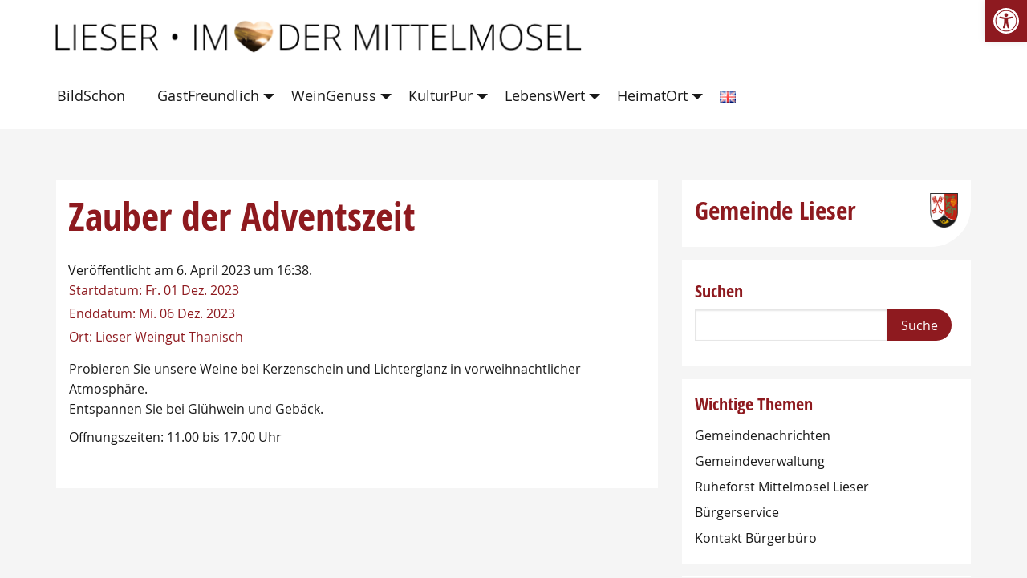

--- FILE ---
content_type: text/html; charset=UTF-8
request_url: https://www.lieser-mosel.de/veranstaltungen/zauber-der-adventszeit/
body_size: 29476
content:
<!doctype html>
<html class="no-js" lang="de-DE" >
	<head>
		<meta charset="UTF-8" />
		<meta name="viewport" content="width=device-width, initial-scale=1.0" />
		<meta name='robots' content='index, follow, max-image-preview:large, max-snippet:-1, max-video-preview:-1' />
	<style>img:is([sizes="auto" i], [sizes^="auto," i]) { contain-intrinsic-size: 3000px 1500px }</style>
	<link rel="alternate" href="https://www.lieser-mosel.de/veranstaltungen/zauber-der-adventszeit/" hreflang="de" />
<link rel="alternate" href="https://www.lieser-mosel.de/en/veranstaltungen/magic-of-advent/" hreflang="en" />

	<!-- This site is optimized with the Yoast SEO plugin v24.5 - https://yoast.com/wordpress/plugins/seo/ -->
	<title>Zauber der Adventszeit - Lieser an der Mosel</title>
	<link rel="canonical" href="https://www.lieser-mosel.de/veranstaltungen/zauber-der-adventszeit/" />
	<meta property="og:locale" content="de_DE" />
	<meta property="og:locale:alternate" content="en_GB" />
	<meta property="og:type" content="article" />
	<meta property="og:title" content="Zauber der Adventszeit - Lieser an der Mosel" />
	<meta property="og:description" content="Probieren Sie unsere Weine bei Kerzenschein und Lichterglanz in vorweihnachtlicher Atmosphäre. Entspannen Sie bei Glühwein und Gebäck. Öffnungszeiten: 11.00 bis 17.00 Uhr" />
	<meta property="og:url" content="https://www.lieser-mosel.de/veranstaltungen/zauber-der-adventszeit/" />
	<meta property="og:site_name" content="Lieser an der Mosel" />
	<meta property="article:modified_time" content="2023-04-07T08:32:45+00:00" />
	<meta property="og:image" content="https://www.lieser-mosel.de/wp-content/uploads/2023/04/Adventszeitzauber-Thanisch.jpg" />
	<meta property="og:image:width" content="640" />
	<meta property="og:image:height" content="427" />
	<meta property="og:image:type" content="image/jpeg" />
	<meta name="twitter:card" content="summary_large_image" />
	<script type="application/ld+json" class="yoast-schema-graph">{"@context":"https://schema.org","@graph":[{"@type":"WebPage","@id":"https://www.lieser-mosel.de/veranstaltungen/zauber-der-adventszeit/","url":"https://www.lieser-mosel.de/veranstaltungen/zauber-der-adventszeit/","name":"Zauber der Adventszeit - Lieser an der Mosel","isPartOf":{"@id":"https://www.lieser-mosel.de/#website"},"primaryImageOfPage":{"@id":"https://www.lieser-mosel.de/veranstaltungen/zauber-der-adventszeit/#primaryimage"},"image":{"@id":"https://www.lieser-mosel.de/veranstaltungen/zauber-der-adventszeit/#primaryimage"},"thumbnailUrl":"https://www.lieser-mosel.de/wp-content/uploads/2023/04/Adventszeitzauber-Thanisch.jpg","datePublished":"2023-04-06T14:38:34+00:00","dateModified":"2023-04-07T08:32:45+00:00","breadcrumb":{"@id":"https://www.lieser-mosel.de/veranstaltungen/zauber-der-adventszeit/#breadcrumb"},"inLanguage":"de","potentialAction":[{"@type":"ReadAction","target":["https://www.lieser-mosel.de/veranstaltungen/zauber-der-adventszeit/"]}]},{"@type":"ImageObject","inLanguage":"de","@id":"https://www.lieser-mosel.de/veranstaltungen/zauber-der-adventszeit/#primaryimage","url":"https://www.lieser-mosel.de/wp-content/uploads/2023/04/Adventszeitzauber-Thanisch.jpg","contentUrl":"https://www.lieser-mosel.de/wp-content/uploads/2023/04/Adventszeitzauber-Thanisch.jpg","width":640,"height":427},{"@type":"BreadcrumbList","@id":"https://www.lieser-mosel.de/veranstaltungen/zauber-der-adventszeit/#breadcrumb","itemListElement":[{"@type":"ListItem","position":1,"name":"Startseite","item":"https://www.lieser-mosel.de/"},{"@type":"ListItem","position":2,"name":"Zauber der Adventszeit"}]},{"@type":"WebSite","@id":"https://www.lieser-mosel.de/#website","url":"https://www.lieser-mosel.de/","name":"Lieser an der Mosel","description":"die offizielle Seite des Wein- und Ferienortes Lieser an der Mosel","publisher":{"@id":"https://www.lieser-mosel.de/#organization"},"potentialAction":[{"@type":"SearchAction","target":{"@type":"EntryPoint","urlTemplate":"https://www.lieser-mosel.de/?s={search_term_string}"},"query-input":{"@type":"PropertyValueSpecification","valueRequired":true,"valueName":"search_term_string"}}],"inLanguage":"de"},{"@type":"Organization","@id":"https://www.lieser-mosel.de/#organization","name":"Ortsgemeinde Lieser","url":"https://www.lieser-mosel.de/","logo":{"@type":"ImageObject","inLanguage":"de","@id":"https://www.lieser-mosel.de/#/schema/logo/image/","url":"https://www.lieser-mosel.de/wp-content/uploads/2020/11/Element-2@4x.png","contentUrl":"https://www.lieser-mosel.de/wp-content/uploads/2020/11/Element-2@4x.png","width":299,"height":372,"caption":"Ortsgemeinde Lieser"},"image":{"@id":"https://www.lieser-mosel.de/#/schema/logo/image/"}}]}</script>
	<!-- / Yoast SEO plugin. -->


<style>[consent-id]:not(.rcb-content-blocker):not([consent-transaction-complete]):not([consent-visual-use-parent^="children:"]):not([consent-confirm]){opacity:0!important;}
.rcb-content-blocker+.rcb-content-blocker-children-fallback~*{display:none!important;}</style><link rel="preload" href="https://www.lieser-mosel.de/wp-content/5c4fef657dc9fde39b53db912f7386d4/dist/964279426.js?ver=975c5defe73b4b2fde03afbaa384a541" as="script" />
<link rel="preload" href="https://www.lieser-mosel.de/wp-content/5c4fef657dc9fde39b53db912f7386d4/dist/1900960497.js?ver=64a64f3ab0d5ab261ad8ca6eebf70126" as="script" />
<link rel="preload" href="https://www.lieser-mosel.de/wp-content/plugins/real-cookie-banner/public/lib/animate.css/animate.min.css?ver=4.1.1" as="style" />
<script data-cfasync="false" type="text/javascript" defer src="https://www.lieser-mosel.de/wp-content/5c4fef657dc9fde39b53db912f7386d4/dist/964279426.js?ver=975c5defe73b4b2fde03afbaa384a541" id="real-cookie-banner-vendor-real-cookie-banner-banner-js"></script>
<script type="application/json" data-skip-lazy-load="js-extra" data-skip-moving="true" data-no-defer nitro-exclude data-alt-type="application/ld+json" data-dont-merge data-wpmeteor-nooptimize="true" data-cfasync="false" id="af746fe756c9ab21291f3bc23d0f008f01-js-extra">{"slug":"real-cookie-banner","textDomain":"real-cookie-banner","version":"5.2.10","restUrl":"https:\/\/www.lieser-mosel.de\/wp-json\/real-cookie-banner\/v1\/","restNamespace":"real-cookie-banner\/v1","restPathObfuscateOffset":"6cb15e7a01e9e773","restRoot":"https:\/\/www.lieser-mosel.de\/wp-json\/","restQuery":{"_v":"5.2.10","_locale":"user","_dataLocale":"de","lang":"de"},"restNonce":"ef91595697","restRecreateNonceEndpoint":"https:\/\/www.lieser-mosel.de\/wp-admin\/admin-ajax.php?action=rest-nonce","publicUrl":"https:\/\/www.lieser-mosel.de\/wp-content\/plugins\/real-cookie-banner\/public\/","chunkFolder":"dist","chunksLanguageFolder":"https:\/\/www.lieser-mosel.de\/wp-content\/languages\/mo-cache\/real-cookie-banner\/","chunks":{"chunk-config-tab-blocker.lite.js":["de_DE-83d48f038e1cf6148175589160cda67e","de_DE-e5c2f3318cd06f18a058318f5795a54b","de_DE-76129424d1eb6744d17357561a128725","de_DE-d3d8ada331df664d13fa407b77bc690b"],"chunk-config-tab-blocker.pro.js":["de_DE-ddf5ae983675e7b6eec2afc2d53654a2","de_DE-487d95eea292aab22c80aa3ae9be41f0","de_DE-ab0e642081d4d0d660276c9cebfe9f5d","de_DE-0f5f6074a855fa677e6086b82145bd50"],"chunk-config-tab-consent.lite.js":["de_DE-3823d7521a3fc2857511061e0d660408"],"chunk-config-tab-consent.pro.js":["de_DE-9cb9ecf8c1e8ce14036b5f3a5e19f098"],"chunk-config-tab-cookies.lite.js":["de_DE-1a51b37d0ef409906245c7ed80d76040","de_DE-e5c2f3318cd06f18a058318f5795a54b","de_DE-76129424d1eb6744d17357561a128725"],"chunk-config-tab-cookies.pro.js":["de_DE-572ee75deed92e7a74abba4b86604687","de_DE-487d95eea292aab22c80aa3ae9be41f0","de_DE-ab0e642081d4d0d660276c9cebfe9f5d"],"chunk-config-tab-dashboard.lite.js":["de_DE-f843c51245ecd2b389746275b3da66b6"],"chunk-config-tab-dashboard.pro.js":["de_DE-ae5ae8f925f0409361cfe395645ac077"],"chunk-config-tab-import.lite.js":["de_DE-66df94240f04843e5a208823e466a850"],"chunk-config-tab-import.pro.js":["de_DE-e5fee6b51986d4ff7a051d6f6a7b076a"],"chunk-config-tab-licensing.lite.js":["de_DE-e01f803e4093b19d6787901b9591b5a6"],"chunk-config-tab-licensing.pro.js":["de_DE-4918ea9704f47c2055904e4104d4ffba"],"chunk-config-tab-scanner.lite.js":["de_DE-b10b39f1099ef599835c729334e38429"],"chunk-config-tab-scanner.pro.js":["de_DE-752a1502ab4f0bebfa2ad50c68ef571f"],"chunk-config-tab-settings.lite.js":["de_DE-37978e0b06b4eb18b16164a2d9c93a2c"],"chunk-config-tab-settings.pro.js":["de_DE-e59d3dcc762e276255c8989fbd1f80e3"],"chunk-config-tab-tcf.lite.js":["de_DE-4f658bdbf0aa370053460bc9e3cd1f69","de_DE-e5c2f3318cd06f18a058318f5795a54b","de_DE-d3d8ada331df664d13fa407b77bc690b"],"chunk-config-tab-tcf.pro.js":["de_DE-e1e83d5b8a28f1f91f63b9de2a8b181a","de_DE-487d95eea292aab22c80aa3ae9be41f0","de_DE-0f5f6074a855fa677e6086b82145bd50"]},"others":{"customizeValuesBanner":"{\"layout\":{\"type\":\"dialog\",\"maxHeightEnabled\":false,\"maxHeight\":740,\"dialogMaxWidth\":530,\"dialogPosition\":\"middleCenter\",\"dialogMargin\":[0,0,0,0],\"bannerPosition\":\"bottom\",\"bannerMaxWidth\":1024,\"dialogBorderRadius\":3,\"borderRadius\":5,\"animationIn\":\"slideInUp\",\"animationInDuration\":500,\"animationInOnlyMobile\":true,\"animationOut\":\"none\",\"animationOutDuration\":500,\"animationOutOnlyMobile\":true,\"overlay\":true,\"overlayBg\":\"#000000\",\"overlayBgAlpha\":50,\"overlayBlur\":2},\"decision\":{\"acceptAll\":\"button\",\"acceptEssentials\":\"button\",\"showCloseIcon\":false,\"acceptIndividual\":\"link\",\"buttonOrder\":\"all,essential,save,individual\",\"showGroups\":false,\"groupsFirstView\":false,\"saveButton\":\"always\"},\"design\":{\"bg\":\"#ffffff\",\"textAlign\":\"center\",\"linkTextDecoration\":\"underline\",\"borderWidth\":0,\"borderColor\":\"#ffffff\",\"fontSize\":14,\"fontColor\":\"#2b2b2b\",\"fontInheritFamily\":true,\"fontFamily\":\"Arial, Helvetica, sans-serif\",\"fontWeight\":\"bolder\",\"boxShadowEnabled\":true,\"boxShadowOffsetX\":0,\"boxShadowOffsetY\":5,\"boxShadowBlurRadius\":13,\"boxShadowSpreadRadius\":0,\"boxShadowColor\":\"#000000\",\"boxShadowColorAlpha\":26},\"headerDesign\":{\"inheritBg\":true,\"bg\":\"#f4f4f4\",\"inheritTextAlign\":true,\"textAlign\":\"center\",\"padding\":[17,20,15,20],\"logo\":\"\",\"logoRetina\":\"\",\"logoMaxHeight\":40,\"logoPosition\":\"left\",\"logoMargin\":[5,15,5,15],\"fontSize\":20,\"fontColor\":\"#2b2b2b\",\"fontInheritFamily\":true,\"fontFamily\":\"Arial, Helvetica, sans-serif\",\"fontWeight\":\"normal\",\"borderWidth\":1,\"borderColor\":\"#efefef\"},\"bodyDesign\":{\"padding\":[15,20,5,20],\"descriptionInheritFontSize\":true,\"descriptionFontSize\":13,\"dottedGroupsInheritFontSize\":true,\"dottedGroupsFontSize\":13,\"dottedGroupsBulletColor\":\"#15779b\",\"teachingsInheritTextAlign\":true,\"teachingsTextAlign\":\"center\",\"teachingsSeparatorActive\":true,\"teachingsSeparatorWidth\":50,\"teachingsSeparatorHeight\":1,\"teachingsSeparatorColor\":\"#7a2000\",\"teachingsInheritFontSize\":false,\"teachingsFontSize\":12,\"teachingsInheritFontColor\":false,\"teachingsFontColor\":\"#757575\",\"accordionMargin\":[10,0,5,0],\"accordionPadding\":[5,10,5,10],\"accordionArrowType\":\"outlined\",\"accordionArrowColor\":\"#15779b\",\"accordionBg\":\"#ffffff\",\"accordionActiveBg\":\"#f9f9f9\",\"accordionHoverBg\":\"#efefef\",\"accordionBorderWidth\":1,\"accordionBorderColor\":\"#efefef\",\"accordionTitleFontSize\":12,\"accordionTitleFontColor\":\"#2b2b2b\",\"accordionTitleFontWeight\":\"normal\",\"accordionDescriptionMargin\":[5,0,0,0],\"accordionDescriptionFontSize\":12,\"accordionDescriptionFontColor\":\"#757575\",\"accordionDescriptionFontWeight\":\"normal\",\"acceptAllOneRowLayout\":false,\"acceptAllPadding\":[10,10,10,10],\"acceptAllBg\":\"#8e1a20\",\"acceptAllTextAlign\":\"center\",\"acceptAllFontSize\":18,\"acceptAllFontColor\":\"#ffffff\",\"acceptAllFontWeight\":\"normal\",\"acceptAllBorderWidth\":0,\"acceptAllBorderColor\":\"#000000\",\"acceptAllHoverBg\":\"#7a2000\",\"acceptAllHoverFontColor\":\"#ffffff\",\"acceptAllHoverBorderColor\":\"#000000\",\"acceptEssentialsUseAcceptAll\":true,\"acceptEssentialsButtonType\":\"\",\"acceptEssentialsPadding\":[10,10,10,10],\"acceptEssentialsBg\":\"#efefef\",\"acceptEssentialsTextAlign\":\"center\",\"acceptEssentialsFontSize\":18,\"acceptEssentialsFontColor\":\"#0a0a0a\",\"acceptEssentialsFontWeight\":\"normal\",\"acceptEssentialsBorderWidth\":0,\"acceptEssentialsBorderColor\":\"#000000\",\"acceptEssentialsHoverBg\":\"#e8e8e8\",\"acceptEssentialsHoverFontColor\":\"#000000\",\"acceptEssentialsHoverBorderColor\":\"#000000\",\"acceptIndividualPadding\":[9,5,9,5],\"acceptIndividualBg\":\"#ffffff\",\"acceptIndividualTextAlign\":\"center\",\"acceptIndividualFontSize\":18,\"acceptIndividualFontColor\":\"#7a2000\",\"acceptIndividualFontWeight\":\"normal\",\"acceptIndividualBorderWidth\":0,\"acceptIndividualBorderColor\":\"#000000\",\"acceptIndividualHoverBg\":\"#ffffff\",\"acceptIndividualHoverFontColor\":\"#0a0000\",\"acceptIndividualHoverBorderColor\":\"#000000\"},\"footerDesign\":{\"poweredByLink\":true,\"inheritBg\":false,\"bg\":\"#fcfcfc\",\"inheritTextAlign\":true,\"textAlign\":\"center\",\"padding\":[10,20,15,20],\"fontSize\":14,\"fontColor\":\"#757474\",\"fontInheritFamily\":true,\"fontFamily\":\"Arial, Helvetica, sans-serif\",\"fontWeight\":\"normal\",\"hoverFontColor\":\"#2b2b2b\",\"borderWidth\":1,\"borderColor\":\"#efefef\",\"languageSwitcher\":\"flags\"},\"texts\":{\"headline\":\"Privatsph\\u00e4re-Einstellungen\",\"description\":\"Wir verwenden Cookies und \\u00e4hnliche Technologien auf unserer Website und verarbeiten personenbezogene Daten von dir (z.B. IP-Adresse), um z.B. Inhalte und Anzeigen zu personalisieren, Medien von Drittanbietern einzubinden oder Zugriffe auf unsere Website zu analysieren. Die Datenverarbeitung kann auch erst in Folge gesetzter Cookies stattfinden. Wir teilen diese Daten mit Dritten, die wir in den Privatsph\\u00e4re-Einstellungen benennen.<br \\\/><br \\\/>Die Datenverarbeitung kann mit deiner Einwilligung oder auf Basis eines berechtigten Interesses erfolgen, dem du in den Privatsph\\u00e4re-Einstellungen widersprechen kannst. Du hast das Recht, nicht einzuwilligen und deine Einwilligung zu einem sp\\u00e4teren Zeitpunkt zu \\u00e4ndern oder zu widerrufen. Weitere Informationen zur Verwendung deiner Daten findest du in unserer {{privacyPolicy}}Datenschutzerkl\\u00e4rung{{\\\/privacyPolicy}}.\",\"acceptAll\":\"Alle akzeptieren\",\"acceptEssentials\":\"Weiter ohne Einwilligung\",\"acceptIndividual\":\"Privatsph\\u00e4re-Einstellungen individuell festlegen\",\"poweredBy\":\"0\",\"dataProcessingInUnsafeCountries\":\"Einige Services verarbeiten personenbezogene Daten in unsicheren Drittl\\u00e4ndern. Indem du in die Nutzung dieser Services einwilligst, erkl\\u00e4rst du dich auch mit der Verarbeitung deiner Daten in diesen unsicheren Drittl\\u00e4ndern gem\\u00e4\\u00df {{legalBasis}} einverstanden. Dies birgt das Risiko, dass deine Daten von Beh\\u00f6rden zu Kontroll- und \\u00dcberwachungszwecken verarbeitet werden, m\\u00f6glicherweise ohne die M\\u00f6glichkeit eines Rechtsbehelfs.\",\"ageNoticeBanner\":\"Du bist unter {{minAge}} Jahre alt? Dann kannst du nicht in optionale Services einwilligen. Du kannst deine Eltern oder Erziehungsberechtigten bitten, mit dir in diese Services einzuwilligen.\",\"ageNoticeBlocker\":\"Du bist unter {{minAge}} Jahre alt? Leider darfst du in diesen Service nicht selbst einwilligen, um diese Inhalte zu sehen. Bitte deine Eltern oder Erziehungsberechtigten, in den Service mit dir einzuwilligen!\",\"listServicesNotice\":\"Wenn du alle Services akzeptierst, erlaubst du, dass {{services}} geladen werden. Diese sind nach ihrem Zweck in Gruppen {{serviceGroups}} unterteilt (Zugeh\\u00f6rigkeit durch hochgestellte Zahlen gekennzeichnet).\",\"listServicesLegitimateInterestNotice\":\"Au\\u00dferdem werden {{services}} auf der Grundlage eines berechtigten Interesses geladen.\",\"consentForwardingExternalHosts\":\"Deine Einwilligung gilt auch auf {{websites}}.\",\"blockerHeadline\":\"{{name}} aufgrund von Privatsph\\u00e4re-Einstellungen blockiert\",\"blockerLinkShowMissing\":\"Zeige alle Services, in die du noch einwilligen musst\",\"blockerLoadButton\":\"Services akzeptieren und Inhalte laden\",\"blockerAcceptInfo\":\"Wenn du die blockierten Inhalte l\\u00e4dst, werden deine Datenschutzeinstellungen angepasst. Inhalte aus diesem Service werden in Zukunft nicht mehr blockiert.\",\"stickyHistory\":\"Historie der Privatsph\\u00e4re-Einstellungen\",\"stickyRevoke\":\"Einwilligungen widerrufen\",\"stickyRevokeSuccessMessage\":\"Du hast die Einwilligung f\\u00fcr Services mit dessen Cookies und Verarbeitung personenbezogener Daten erfolgreich widerrufen. Die Seite wird jetzt neu geladen!\",\"stickyChange\":\"Privatsph\\u00e4re-Einstellungen \\u00e4ndern\"},\"individualLayout\":{\"inheritDialogMaxWidth\":false,\"dialogMaxWidth\":970,\"inheritBannerMaxWidth\":true,\"bannerMaxWidth\":1980,\"descriptionTextAlign\":\"left\"},\"group\":{\"checkboxBg\":\"#f0f0f0\",\"checkboxBorderWidth\":1,\"checkboxBorderColor\":\"#d2d2d2\",\"checkboxActiveColor\":\"#ffffff\",\"checkboxActiveBg\":\"#15779b\",\"checkboxActiveBorderColor\":\"#11607d\",\"groupInheritBg\":true,\"groupBg\":\"#f4f4f4\",\"groupPadding\":[15,15,15,15],\"groupSpacing\":10,\"groupBorderRadius\":5,\"groupBorderWidth\":1,\"groupBorderColor\":\"#f4f4f4\",\"headlineFontSize\":16,\"headlineFontWeight\":\"normal\",\"headlineFontColor\":\"#2b2b2b\",\"descriptionFontSize\":14,\"descriptionFontColor\":\"#757575\",\"linkColor\":\"#757575\",\"linkHoverColor\":\"#2b2b2b\",\"detailsHideLessRelevant\":true},\"saveButton\":{\"useAcceptAll\":true,\"type\":\"button\",\"padding\":[10,10,10,10],\"bg\":\"#efefef\",\"textAlign\":\"center\",\"fontSize\":18,\"fontColor\":\"#0a0a0a\",\"fontWeight\":\"normal\",\"borderWidth\":0,\"borderColor\":\"#000000\",\"hoverBg\":\"#e8e8e8\",\"hoverFontColor\":\"#000000\",\"hoverBorderColor\":\"#000000\"},\"individualTexts\":{\"headline\":\"Individuelle Privatsph\\u00e4re-Einstellungen\",\"description\":\"Wir verwenden Cookies und \\u00e4hnliche Technologien auf unserer Website und verarbeiten personenbezogene Daten von dir (z.B. IP-Adresse), um z.B. Inhalte und Anzeigen zu personalisieren, Medien von Drittanbietern einzubinden oder Zugriffe auf unsere Website zu analysieren. Die Datenverarbeitung kann auch erst in Folge gesetzter Cookies stattfinden. Wir teilen diese Daten mit Dritten, die wir in den Privatsph\\u00e4re-Einstellungen benennen.<br \\\/><br \\\/>Die Datenverarbeitung kann mit deiner Einwilligung oder auf Basis eines berechtigten Interesses erfolgen, dem du in den Privatsph\\u00e4re-Einstellungen widersprechen kannst. Du hast das Recht, nicht einzuwilligen und deine Einwilligung zu einem sp\\u00e4teren Zeitpunkt zu \\u00e4ndern oder zu widerrufen. Weitere Informationen zur Verwendung deiner Daten findest du in unserer {{privacyPolicy}}Datenschutzerkl\\u00e4rung{{\\\/privacyPolicy}}.<br \\\/><br \\\/>Im Folgenden findest du eine \\u00dcbersicht \\u00fcber alle Services, die von dieser Website genutzt werden. Du kannst dir detaillierte Informationen zu jedem Service ansehen und ihm einzeln zustimmen oder von deinem Widerspruchsrecht Gebrauch machen.\",\"save\":\"Individuelle Auswahlen speichern\",\"showMore\":\"Service-Informationen anzeigen\",\"hideMore\":\"Service-Informationen ausblenden\",\"postamble\":\"\"},\"mobile\":{\"enabled\":true,\"maxHeight\":400,\"hideHeader\":false,\"alignment\":\"bottom\",\"scalePercent\":90,\"scalePercentVertical\":-50},\"sticky\":{\"enabled\":false,\"animationsEnabled\":true,\"alignment\":\"left\",\"bubbleBorderRadius\":50,\"icon\":\"fingerprint\",\"iconCustom\":\"\",\"iconCustomRetina\":\"\",\"iconSize\":30,\"iconColor\":\"#ffffff\",\"bubbleMargin\":[10,20,20,20],\"bubblePadding\":15,\"bubbleBg\":\"#15779b\",\"bubbleBorderWidth\":0,\"bubbleBorderColor\":\"#10556f\",\"boxShadowEnabled\":true,\"boxShadowOffsetX\":0,\"boxShadowOffsetY\":2,\"boxShadowBlurRadius\":5,\"boxShadowSpreadRadius\":1,\"boxShadowColor\":\"#105b77\",\"boxShadowColorAlpha\":40,\"bubbleHoverBg\":\"#ffffff\",\"bubbleHoverBorderColor\":\"#000000\",\"hoverIconColor\":\"#000000\",\"hoverIconCustom\":\"\",\"hoverIconCustomRetina\":\"\",\"menuFontSize\":16,\"menuBorderRadius\":5,\"menuItemSpacing\":10,\"menuItemPadding\":[5,10,5,10]},\"customCss\":{\"css\":\"\",\"antiAdBlocker\":\"y\"}}","isPro":false,"showProHints":false,"proUrl":"https:\/\/devowl.io\/de\/go\/real-cookie-banner?source=rcb-lite","showLiteNotice":true,"frontend":{"groups":"[{\"id\":176,\"name\":\"Essenziell\",\"slug\":\"essenziell\",\"description\":\"Essenzielle Services sind f\\u00fcr die grundlegende Funktionalit\\u00e4t der Website erforderlich. Sie enthalten nur technisch notwendige Services. Diesen Services kann nicht widersprochen werden.\",\"isEssential\":true,\"isDefault\":true,\"items\":[{\"id\":8351,\"name\":\"Elementor\",\"purpose\":\"Elementor erm\\u00f6glicht die Gestaltung des Layouts dieser Website, um diese ansprechender und benutzerfreundlicher zu gestalten. Die gesammelten Daten werden nicht zu Analysezwecken verwendet, sondern nur, um sicherzustellen, dass z. B. ausgeblendete Elemente bei mehreren aktiven Sitzungen nicht erneut angezeigt werden. Cookies oder Cookie-\\u00e4hnliche Technologien k\\u00f6nnen gespeichert und gelesen werden. Diese werden verwendet, um die Anzahl der Seitenaufrufe und aktiven Sitzungen des Nutzers zu speichern. Das berechtigte Interesse an der Nutzung dieses Services liegt in der einfachen und benutzerfreundlichen Umsetzung der verwendeten Layouts.\",\"providerContact\":{\"phone\":\"\",\"email\":\"\",\"link\":\"\"},\"isProviderCurrentWebsite\":true,\"provider\":\"\",\"uniqueName\":\"elementor\",\"isEmbeddingOnlyExternalResources\":false,\"legalBasis\":\"consent\",\"dataProcessingInCountries\":[\"DE\"],\"dataProcessingInCountriesSpecialTreatments\":[],\"technicalDefinitions\":[{\"type\":\"local\",\"name\":\"elementor\",\"host\":\"lieser-mosel.de\",\"duration\":0,\"durationUnit\":\"y\",\"isSessionDuration\":false,\"purpose\":\"\"},{\"type\":\"session\",\"name\":\"elementor\",\"host\":\"lieser-mosel.de\",\"duration\":0,\"durationUnit\":\"y\",\"isSessionDuration\":false,\"purpose\":\"\"}],\"codeDynamics\":[],\"providerPrivacyPolicyUrl\":\"\",\"providerLegalNoticeUrl\":\"\",\"tagManagerOptInEventName\":\"\",\"tagManagerOptOutEventName\":\"\",\"googleConsentModeConsentTypes\":[],\"executePriority\":10,\"codeOptIn\":\"\",\"executeCodeOptInWhenNoTagManagerConsentIsGiven\":false,\"codeOptOut\":\"\",\"executeCodeOptOutWhenNoTagManagerConsentIsGiven\":false,\"deleteTechnicalDefinitionsAfterOptOut\":false,\"codeOnPageLoad\":\"\",\"presetId\":\"\"},{\"id\":8345,\"name\":\"Real Cookie Banner\",\"purpose\":\"Real Cookie Banner bittet Website-Besucher um die Einwilligung zum Setzen von Cookies und zur Verarbeitung personenbezogener Daten. Dazu wird jedem Website-Besucher eine UUID (pseudonyme Identifikation des Nutzers) zugewiesen, die bis zum Ablauf des Cookies zur Speicherung der Einwilligung g\\u00fcltig ist. Cookies werden dazu verwendet, um zu testen, ob Cookies gesetzt werden k\\u00f6nnen, um Referenz auf die dokumentierte Einwilligung zu speichern, um zu speichern, in welche Services aus welchen Service-Gruppen der Besucher eingewilligt hat, und, falls Einwilligung nach dem Transparency & Consent Framework (TCF) eingeholt werden, um die Einwilligungen in TCF Partner, Zwecke, besondere Zwecke, Funktionen und besondere Funktionen zu speichern. Im Rahmen der Darlegungspflicht nach DSGVO wird die erhobene Einwilligung vollumf\\u00e4nglich dokumentiert. Dazu z\\u00e4hlt neben den Services und Service-Gruppen, in welche der Besucher eingewilligt hat, und falls Einwilligung nach dem TCF Standard eingeholt werden, in welche TCF Partner, Zwecke und Funktionen der Besucher eingewilligt hat, alle Einstellungen des Cookie Banners zum Zeitpunkt der Einwilligung als auch die technischen Umst\\u00e4nde (z.B. Gr\\u00f6\\u00dfe des Sichtbereichs bei der Einwilligung) und die Nutzerinteraktionen (z.B. Klick auf Buttons), die zur Einwilligung gef\\u00fchrt haben. Die Einwilligung wird pro Sprache einmal erhoben.\",\"providerContact\":{\"phone\":\"\",\"email\":\"\",\"link\":\"\"},\"isProviderCurrentWebsite\":true,\"provider\":\"\",\"uniqueName\":\"\",\"isEmbeddingOnlyExternalResources\":false,\"legalBasis\":\"legal-requirement\",\"dataProcessingInCountries\":[],\"dataProcessingInCountriesSpecialTreatments\":[],\"technicalDefinitions\":[{\"type\":\"http\",\"name\":\"real_cookie_banner*\",\"host\":\".lieser-mosel.de\",\"duration\":365,\"durationUnit\":\"d\",\"isSessionDuration\":false,\"purpose\":\"Eindeutiger Identifikator f\\u00fcr die Einwilligung, aber nicht f\\u00fcr den Website-Besucher. Revisionshash f\\u00fcr die Einstellungen des Cookie-Banners (Texte, Farben, Funktionen, Servicegruppen, Dienste, Content Blocker usw.). IDs f\\u00fcr eingewilligte Services und Service-Gruppen.\"},{\"type\":\"http\",\"name\":\"real_cookie_banner*-tcf\",\"host\":\".lieser-mosel.de\",\"duration\":365,\"durationUnit\":\"d\",\"isSessionDuration\":false,\"purpose\":\"Im Rahmen von TCF gesammelte Einwilligungen, die im TC-String-Format gespeichert werden, einschlie\\u00dflich TCF-Vendoren, -Zwecke, -Sonderzwecke, -Funktionen und -Sonderfunktionen.\"},{\"type\":\"http\",\"name\":\"real_cookie_banner*-gcm\",\"host\":\".lieser-mosel.de\",\"duration\":365,\"durationUnit\":\"d\",\"isSessionDuration\":false,\"purpose\":\"Die im Google Consent Mode gesammelten Einwilligungen in die verschiedenen Einwilligungstypen (Zwecke) werden f\\u00fcr alle mit dem Google Consent Mode kompatiblen Services gespeichert.\"},{\"type\":\"http\",\"name\":\"real_cookie_banner-test\",\"host\":\".lieser-mosel.de\",\"duration\":365,\"durationUnit\":\"d\",\"isSessionDuration\":false,\"purpose\":\"Cookie, der gesetzt wurde, um die Funktionalit\\u00e4t von HTTP-Cookies zu testen. Wird sofort nach dem Test gel\\u00f6scht.\"},{\"type\":\"local\",\"name\":\"real_cookie_banner*\",\"host\":\"https:\\\/\\\/www.lieser-mosel.de\",\"duration\":1,\"durationUnit\":\"d\",\"isSessionDuration\":false,\"purpose\":\"Eindeutiger Identifikator f\\u00fcr die Einwilligung, aber nicht f\\u00fcr den Website-Besucher. Revisionshash f\\u00fcr die Einstellungen des Cookie-Banners (Texte, Farben, Funktionen, Service-Gruppen, Services, Content Blocker usw.). IDs f\\u00fcr eingewilligte Services und Service-Gruppen. Wird nur solange gespeichert, bis die Einwilligung auf dem Website-Server dokumentiert ist.\"},{\"type\":\"local\",\"name\":\"real_cookie_banner*-tcf\",\"host\":\"https:\\\/\\\/www.lieser-mosel.de\",\"duration\":1,\"durationUnit\":\"d\",\"isSessionDuration\":false,\"purpose\":\"Im Rahmen von TCF gesammelte Einwilligungen werden im TC-String-Format gespeichert, einschlie\\u00dflich TCF Vendoren, Zwecke, besondere Zwecke, Funktionen und besondere Funktionen. Wird nur solange gespeichert, bis die Einwilligung auf dem Website-Server dokumentiert ist.\"},{\"type\":\"local\",\"name\":\"real_cookie_banner*-gcm\",\"host\":\"https:\\\/\\\/www.lieser-mosel.de\",\"duration\":1,\"durationUnit\":\"d\",\"isSessionDuration\":false,\"purpose\":\"Im Rahmen des Google Consent Mode erfasste Einwilligungen werden f\\u00fcr alle mit dem Google Consent Mode kompatiblen Services in Einwilligungstypen (Zwecke) gespeichert. Wird nur solange gespeichert, bis die Einwilligung auf dem Website-Server dokumentiert ist.\"},{\"type\":\"local\",\"name\":\"real_cookie_banner-consent-queue*\",\"host\":\"https:\\\/\\\/www.lieser-mosel.de\",\"duration\":1,\"durationUnit\":\"d\",\"isSessionDuration\":false,\"purpose\":\"Lokale Zwischenspeicherung (Caching) der Auswahl im Cookie-Banner, bis der Server die Einwilligung dokumentiert; Dokumentation periodisch oder bei Seitenwechseln versucht, wenn der Server nicht verf\\u00fcgbar oder \\u00fcberlastet ist.\"}],\"codeDynamics\":[],\"providerPrivacyPolicyUrl\":\"\",\"providerLegalNoticeUrl\":\"\",\"tagManagerOptInEventName\":\"\",\"tagManagerOptOutEventName\":\"\",\"googleConsentModeConsentTypes\":[],\"executePriority\":10,\"codeOptIn\":\"\",\"executeCodeOptInWhenNoTagManagerConsentIsGiven\":false,\"codeOptOut\":\"\",\"executeCodeOptOutWhenNoTagManagerConsentIsGiven\":false,\"deleteTechnicalDefinitionsAfterOptOut\":false,\"codeOnPageLoad\":\"\",\"presetId\":\"real-cookie-banner\"}]}]","links":[{"id":8341,"label":"Datenschutzerkl\u00e4rung","pageType":"privacyPolicy","isExternalUrl":false,"pageId":3,"url":"https:\/\/www.lieser-mosel.de\/datenschutzerklaerung\/","hideCookieBanner":true,"isTargetBlank":true},{"id":8343,"label":"Impressum","pageType":"legalNotice","isExternalUrl":false,"pageId":187,"url":"https:\/\/www.lieser-mosel.de\/impressum\/","hideCookieBanner":true,"isTargetBlank":true}],"websiteOperator":{"address":"Ortsgemeinde Lieser, Am Markt 38, 54470 Lieser","country":"DE","contactEmail":"base64-encoded:aW5mb0BsaWVzZXItbW9zZWwuZGU=","contactPhone":"06531  8746","contactFormUrl":false},"blocker":[],"languageSwitcher":[{"name":"Deutsch","current":true,"flag":"https:\/\/www.lieser-mosel.de\/wp-content\/plugins\/polylang\/flags\/de.png","url":"https:\/\/www.lieser-mosel.de\/veranstaltungen\/zauber-der-adventszeit\/","locale":"de"},{"name":"English","current":false,"flag":"https:\/\/www.lieser-mosel.de\/wp-content\/plugins\/polylang\/flags\/gb.png","url":"https:\/\/www.lieser-mosel.de\/en\/veranstaltungen\/magic-of-advent\/","locale":"en"}],"predefinedDataProcessingInSafeCountriesLists":{"GDPR":["AT","BE","BG","HR","CY","CZ","DK","EE","FI","FR","DE","GR","HU","IE","IS","IT","LI","LV","LT","LU","MT","NL","NO","PL","PT","RO","SK","SI","ES","SE"],"DSG":["CH"],"GDPR+DSG":[],"ADEQUACY_EU":["AD","AR","CA","FO","GG","IL","IM","JP","JE","NZ","KR","CH","GB","UY","US"],"ADEQUACY_CH":["DE","AD","AR","AT","BE","BG","CA","CY","HR","DK","ES","EE","FI","FR","GI","GR","GG","HU","IM","FO","IE","IS","IL","IT","JE","LV","LI","LT","LU","MT","MC","NO","NZ","NL","PL","PT","CZ","RO","GB","SK","SI","SE","UY","US"]},"decisionCookieName":"real_cookie_banner-v:3_blog:1_path:f7eb30f-lang:de","revisionHash":"c19dac74e3a69a36bc4e31c1273f44f2","territorialLegalBasis":["gdpr-eprivacy"],"setCookiesViaManager":"none","isRespectDoNotTrack":false,"failedConsentDocumentationHandling":"essentials","isAcceptAllForBots":true,"isDataProcessingInUnsafeCountries":false,"isAgeNotice":true,"ageNoticeAgeLimit":16,"isListServicesNotice":true,"isBannerLessConsent":false,"isTcf":false,"isGcm":false,"isGcmListPurposes":false,"hasLazyData":false},"anonymousContentUrl":"https:\/\/www.lieser-mosel.de\/wp-content\/5c4fef657dc9fde39b53db912f7386d4\/dist\/","anonymousHash":"5c4fef657dc9fde39b53db912f7386d4","hasDynamicPreDecisions":false,"isLicensed":true,"isDevLicense":false,"multilingualSkipHTMLForTag":"","isCurrentlyInTranslationEditorPreview":false,"defaultLanguage":"de","currentLanguage":"de","activeLanguages":["de","en"],"context":"lang:de","iso3166OneAlpha2":{"AF":"Afghanistan","AL":"Albanien","DZ":"Algerien","AS":"Amerikanisch-Samoa","AD":"Andorra","AO":"Angola","AI":"Anguilla","AQ":"Antarktis","AG":"Antigua und Barbuda","AR":"Argentinien","AM":"Armenien","AW":"Aruba","AZ":"Aserbaidschan","AU":"Australien","BS":"Bahamas","BH":"Bahrain","BD":"Bangladesch","BB":"Barbados","BY":"Belarus","BE":"Belgien","BZ":"Belize","BJ":"Benin","BM":"Bermuda","BT":"Bhutan","BO":"Bolivien","BA":"Bosnien und Herzegowina","BW":"Botswana","BV":"Bouvetinsel","BR":"Brasilien","IO":"Britisches Territorium im Indischen Ozean","BN":"Brunei Darussalam","BG":"Bulgarien","BF":"Burkina Faso","BI":"Burundi","CL":"Chile","CN":"China","CK":"Cookinseln","CR":"Costa Rica","CW":"Cura\u00e7ao","DE":"Deutschland","LA":"Die Laotische Demokratische Volksrepublik","DM":"Dominica","DO":"Dominikanische Republik","DJ":"Dschibuti","DK":"D\u00e4nemark","EC":"Ecuador","SV":"El Salvador","ER":"Eritrea","EE":"Estland","FK":"Falklandinseln (Malwinen)","FJ":"Fidschi","FI":"Finnland","FR":"Frankreich","GF":"Franz\u00f6sisch-Guayana","PF":"Franz\u00f6sisch-Polynesien","TF":"Franz\u00f6sische S\u00fcd- und Antarktisgebiete","FO":"F\u00e4r\u00f6er Inseln","FM":"F\u00f6derierte Staaten von Mikronesien","GA":"Gabun","GM":"Gambia","GE":"Georgien","GH":"Ghana","GI":"Gibraltar","GD":"Grenada","GR":"Griechenland","GL":"Gr\u00f6nland","GP":"Guadeloupe","GU":"Guam","GT":"Guatemala","GG":"Guernsey","GN":"Guinea","GW":"Guinea-Bissau","GY":"Guyana","HT":"Haiti","HM":"Heard und die McDonaldinseln","VA":"Heiliger Stuhl (Staat Vatikanstadt)","HN":"Honduras","HK":"Hong Kong","IN":"Indien","ID":"Indonesien","IQ":"Irak","IE":"Irland","IR":"Islamische Republik Iran","IS":"Island","IM":"Isle of Man","IL":"Israel","IT":"Italien","JM":"Jamaika","JP":"Japan","YE":"Jemen","JE":"Jersey","JO":"Jordanien","VG":"Jungferninseln, Britisch","VI":"Jungferninseln, U.S.","KY":"Kaimaninseln","KH":"Kambodscha","CM":"Kamerun","CA":"Kanada","CV":"Kap Verde","BQ":"Karibischen Niederlande","KZ":"Kasachstan","QA":"Katar","KE":"Kenia","KG":"Kirgisistan","KI":"Kiribati","UM":"Kleinere Inselbesitzungen der Vereinigten Staaten","CC":"Kokosinseln","CO":"Kolumbien","KM":"Komoren","CG":"Kongo","CD":"Kongo, Demokratische Republik","KR":"Korea","XK":"Kosovo","HR":"Kroatien","CU":"Kuba","KW":"Kuwait","LS":"Lesotho","LV":"Lettland","LB":"Libanon","LR":"Liberia","LY":"Libysch-Arabische Dschamahirija","LI":"Liechtenstein","LT":"Litauen","LU":"Luxemburg","MO":"Macao","MG":"Madagaskar","MW":"Malawi","MY":"Malaysia","MV":"Malediven","ML":"Mali","MT":"Malta","MA":"Marokko","MH":"Marshallinseln","MQ":"Martinique","MR":"Mauretanien","MU":"Mauritius","YT":"Mayotte","MK":"Mazedonien","MX":"Mexiko","MD":"Moldawien","MC":"Monaco","MN":"Mongolei","ME":"Montenegro","MS":"Montserrat","MZ":"Mosambik","MM":"Myanmar","NA":"Namibia","NR":"Nauru","NP":"Nepal","NC":"Neukaledonien","NZ":"Neuseeland","NI":"Nicaragua","NL":"Niederlande","AN":"Niederl\u00e4ndische Antillen","NE":"Niger","NG":"Nigeria","NU":"Niue","KP":"Nordkorea","NF":"Norfolkinsel","NO":"Norwegen","MP":"N\u00f6rdliche Marianen","OM":"Oman","PK":"Pakistan","PW":"Palau","PS":"Pal\u00e4stinensisches Gebiet, besetzt","PA":"Panama","PG":"Papua-Neuguinea","PY":"Paraguay","PE":"Peru","PH":"Philippinen","PN":"Pitcairn","PL":"Polen","PT":"Portugal","PR":"Puerto Rico","CI":"Republik C\u00f4te d'Ivoire","RW":"Ruanda","RO":"Rum\u00e4nien","RU":"Russische F\u00f6deration","RE":"R\u00e9union","BL":"Saint Barth\u00e9l\u00e9my","PM":"Saint Pierre und Miquelo","SB":"Salomonen","ZM":"Sambia","WS":"Samoa","SM":"San Marino","SH":"Sankt Helena","MF":"Sankt Martin","SA":"Saudi-Arabien","SE":"Schweden","CH":"Schweiz","SN":"Senegal","RS":"Serbien","SC":"Seychellen","SL":"Sierra Leone","ZW":"Simbabwe","SG":"Singapur","SX":"Sint Maarten","SK":"Slowakei","SI":"Slowenien","SO":"Somalia","ES":"Spanien","LK":"Sri Lanka","KN":"St. Kitts und Nevis","LC":"St. Lucia","VC":"St. Vincent und Grenadinen","SD":"Sudan","SR":"Surinam","SJ":"Svalbard und Jan Mayen","SZ":"Swasiland","SY":"Syrische Arabische Republik","ST":"S\u00e3o Tom\u00e9 und Pr\u00edncipe","ZA":"S\u00fcdafrika","GS":"S\u00fcdgeorgien und die S\u00fcdlichen Sandwichinseln","SS":"S\u00fcdsudan","TJ":"Tadschikistan","TW":"Taiwan","TZ":"Tansania","TH":"Thailand","TL":"Timor-Leste","TG":"Togo","TK":"Tokelau","TO":"Tonga","TT":"Trinidad und Tobago","TD":"Tschad","CZ":"Tschechische Republik","TN":"Tunesien","TM":"Turkmenistan","TC":"Turks- und Caicosinseln","TV":"Tuvalu","TR":"T\u00fcrkei","UG":"Uganda","UA":"Ukraine","HU":"Ungarn","UY":"Uruguay","UZ":"Usbekistan","VU":"Vanuatu","VE":"Venezuela","AE":"Vereinigte Arabische Emirate","US":"Vereinigte Staaten","GB":"Vereinigtes K\u00f6nigreich","VN":"Vietnam","WF":"Wallis und Futuna","CX":"Weihnachtsinsel","EH":"Westsahara","CF":"Zentralafrikanische Republik","CY":"Zypern","EG":"\u00c4gypten","GQ":"\u00c4quatorialguinea","ET":"\u00c4thiopien","AX":"\u00c5land Inseln","AT":"\u00d6sterreich"},"visualParentSelectors":{".et_pb_video_box":1,".et_pb_video_slider:has(>.et_pb_slider_carousel %s)":"self",".ast-oembed-container":1,".wpb_video_wrapper":1,".gdlr-core-pbf-background-wrap":1},"isPreventPreDecision":false,"isInvalidateImplicitUserConsent":false,"dependantVisibilityContainers":["[role=\"tabpanel\"]",".eael-tab-content-item",".wpcs_content_inner",".op3-contenttoggleitem-content",".op3-popoverlay-content",".pum-overlay","[data-elementor-type=\"popup\"]",".wp-block-ub-content-toggle-accordion-content-wrap",".w-popup-wrap",".oxy-lightbox_inner[data-inner-content=true]",".oxy-pro-accordion_body",".oxy-tab-content",".kt-accordion-panel",".vc_tta-panel-body",".mfp-hide","div[id^=\"tve_thrive_lightbox_\"]",".brxe-xpromodalnestable",".evcal_eventcard",".divioverlay",".et_pb_toggle_content"],"disableDeduplicateExceptions":[".et_pb_video_slider"],"bannerDesignVersion":12,"bannerI18n":{"showMore":"Mehr anzeigen","hideMore":"Verstecken","showLessRelevantDetails":"Weitere Details anzeigen (%s)","hideLessRelevantDetails":"Weitere Details ausblenden (%s)","other":"Anderes","legalBasis":{"label":"Verwendung auf gesetzlicher Grundlage von","consentPersonalData":"Einwilligung zur Verarbeitung personenbezogener Daten","consentStorage":"Einwilligung zur Speicherung oder zum Zugriff auf Informationen auf der Endeinrichtung des Nutzers","legitimateInterestPersonalData":"Berechtigtes Interesse zur Verarbeitung personenbezogener Daten","legitimateInterestStorage":"Bereitstellung eines ausdr\u00fccklich gew\u00fcnschten digitalen Dienstes zur Speicherung oder zum Zugriff auf Informationen auf der Endeinrichtung des Nutzers","legalRequirementPersonalData":"Erf\u00fcllung einer rechtlichen Verpflichtung zur Verarbeitung personenbezogener Daten"},"territorialLegalBasisArticles":{"gdpr-eprivacy":{"dataProcessingInUnsafeCountries":"Art. 49 Abs. 1 lit. a DSGVO"},"dsg-switzerland":{"dataProcessingInUnsafeCountries":"Art. 17 Abs. 1 lit. a DSG (Schweiz)"}},"legitimateInterest":"Berechtigtes Interesse","consent":"Einwilligung","crawlerLinkAlert":"Wir haben erkannt, dass du ein Crawler\/Bot bist. Nur nat\u00fcrliche Personen d\u00fcrfen in Cookies und die Verarbeitung von personenbezogenen Daten einwilligen. Daher hat der Link f\u00fcr dich keine Funktion.","technicalCookieDefinitions":"Technische Cookie-Definitionen","technicalCookieName":"Technischer Cookie Name","usesCookies":"Verwendete Cookies","cookieRefresh":"Cookie-Erneuerung","usesNonCookieAccess":"Verwendet Cookie-\u00e4hnliche Informationen (LocalStorage, SessionStorage, IndexDB, etc.)","host":"Host","duration":"Dauer","noExpiration":"Kein Ablauf","type":"Typ","purpose":"Zweck","purposes":"Zwecke","headerTitlePrivacyPolicyHistory":"Privatsph\u00e4re-Einstellungen: Historie","skipToConsentChoices":"Zu Einwilligungsoptionen springen","historyLabel":"Einwilligungen anzeigen vom","historyItemLoadError":"Das Lesen der Zustimmung ist fehlgeschlagen. Bitte versuche es sp\u00e4ter noch einmal!","historySelectNone":"Noch nicht eingewilligt","provider":"Anbieter","providerContactPhone":"Telefon","providerContactEmail":"E-Mail","providerContactLink":"Kontaktformular","providerPrivacyPolicyUrl":"Datenschutzerkl\u00e4rung","providerLegalNoticeUrl":"Impressum","nonStandard":"Nicht standardisierte Datenverarbeitung","nonStandardDesc":"Einige Services setzen Cookies und\/oder verarbeiten personenbezogene Daten, ohne die Standards f\u00fcr die Mitteilung der Einwilligung einzuhalten. Diese Services werden in mehrere Gruppen eingeteilt. Sogenannte \"essenzielle Services\" werden auf Basis eines berechtigten Interesses genutzt und k\u00f6nnen nicht abgew\u00e4hlt werden (ein Widerspruch muss ggf. per E-Mail oder Brief gem\u00e4\u00df der Datenschutzerkl\u00e4rung erfolgen), w\u00e4hrend alle anderen Services nur nach einer Einwilligung genutzt werden.","dataProcessingInThirdCountries":"Datenverarbeitung in Drittl\u00e4ndern","safetyMechanisms":{"label":"Sicherheitsmechanismen f\u00fcr die Daten\u00fcbermittlung","standardContractualClauses":"Standardvertragsklauseln","adequacyDecision":"Angemessenheitsbeschluss","eu":"EU","switzerland":"Schweiz","bindingCorporateRules":"Verbindliche interne Datenschutzvorschriften","contractualGuaranteeSccSubprocessors":"Vertragliche Garantie f\u00fcr Standardvertragsklauseln mit Unterauftragsverarbeitern"},"durationUnit":{"n1":{"s":"Sekunde","m":"Minute","h":"Stunde","d":"Tag","mo":"Monat","y":"Jahr"},"nx":{"s":"Sekunden","m":"Minuten","h":"Stunden","d":"Tage","mo":"Monate","y":"Jahre"}},"close":"Schlie\u00dfen","closeWithoutSaving":"Schlie\u00dfen ohne Speichern","yes":"Ja","no":"Nein","unknown":"Unbekannt","none":"Nichts","noLicense":"Keine Lizenz aktiviert - kein Produktionseinsatz!","devLicense":"Produktlizenz nicht f\u00fcr den Produktionseinsatz!","devLicenseLearnMore":"Mehr erfahren","devLicenseLink":"https:\/\/devowl.io\/de\/wissensdatenbank\/lizenz-installations-typ\/","andSeparator":" und ","deprecated":{"appropriateSafeguard":"Geeignete Garantien","dataProcessingInUnsafeCountries":"Datenverarbeitung in unsicheren Drittl\u00e4ndern","legalRequirement":"Erf\u00fcllung einer rechtlichen Verpflichtung"}},"pageRequestUuid4":"a5bc68e22-6efb-4bec-9b16-6be20c36fa96","pageByIdUrl":"https:\/\/www.lieser-mosel.de?page_id","pluginUrl":"https:\/\/devowl.io\/wordpress-real-cookie-banner\/"}}</script><script data-skip-lazy-load="js-extra" data-skip-moving="true" data-no-defer nitro-exclude data-alt-type="application/ld+json" data-dont-merge data-wpmeteor-nooptimize="true" data-cfasync="false" id="af746fe756c9ab21291f3bc23d0f008f02-js-extra">
(()=>{var x=function (a,b){return-1<["codeOptIn","codeOptOut","codeOnPageLoad","contactEmail"].indexOf(a)&&"string"==typeof b&&b.startsWith("base64-encoded:")?window.atob(b.substr(15)):b},t=(e,t)=>new Proxy(e,{get:(e,n)=>{let r=Reflect.get(e,n);return n===t&&"string"==typeof r&&(r=JSON.parse(r,x),Reflect.set(e,n,r)),r}}),n=JSON.parse(document.getElementById("af746fe756c9ab21291f3bc23d0f008f01-js-extra").innerHTML,x);window.Proxy?n.others.frontend=t(n.others.frontend,"groups"):n.others.frontend.groups=JSON.parse(n.others.frontend.groups,x);window.Proxy?n.others=t(n.others,"customizeValuesBanner"):n.others.customizeValuesBanner=JSON.parse(n.others.customizeValuesBanner,x);;window.realCookieBanner=n;window[Math.random().toString(36)]=n;
})();
</script><script data-cfasync="false" type="text/javascript" id="real-cookie-banner-banner-js-before">
/* <![CDATA[ */
((a,b)=>{a[b]||(a[b]={unblockSync:()=>undefined},["consentSync"].forEach(c=>a[b][c]=()=>({cookie:null,consentGiven:!1,cookieOptIn:!0})),["consent","consentAll","unblock"].forEach(c=>a[b][c]=(...d)=>new Promise(e=>a.addEventListener(b,()=>{a[b][c](...d).then(e)},{once:!0}))))})(window,"consentApi");
/* ]]> */
</script>
<script data-cfasync="false" type="text/javascript" defer src="https://www.lieser-mosel.de/wp-content/5c4fef657dc9fde39b53db912f7386d4/dist/1900960497.js?ver=64a64f3ab0d5ab261ad8ca6eebf70126" id="real-cookie-banner-banner-js"></script>
<link rel='stylesheet' id='animate-css-css' href='https://www.lieser-mosel.de/wp-content/plugins/real-cookie-banner/public/lib/animate.css/animate.min.css?ver=4.1.1' type='text/css' media='all' />
<link rel='stylesheet' id='rt-fontawsome-css' href='https://www.lieser-mosel.de/wp-content/plugins/the-post-grid/assets/vendor/font-awesome/css/font-awesome.min.css?ver=7.7.17' type='text/css' media='all' />
<link rel='stylesheet' id='rt-tpg-css' href='https://www.lieser-mosel.de/wp-content/plugins/the-post-grid/assets/css/thepostgrid.min.css?ver=7.7.17' type='text/css' media='all' />
<link rel='stylesheet' id='vsel_style-css' href='https://www.lieser-mosel.de/wp-content/plugins/very-simple-event-list/css/vsel-style.min.css?ver=6.7.4' type='text/css' media='all' />
<link rel='stylesheet' id='pojo-a11y-css' href='https://www.lieser-mosel.de/wp-content/plugins/pojo-accessibility/modules/legacy/assets/css/style.min.css?ver=1.0.0' type='text/css' media='all' />
<link rel='stylesheet' id='main-stylesheet-css' href='https://www.lieser-mosel.de/wp-content/themes/weinort-lieser-theme/dist/assets/css/app.css?ver=2.10.4' type='text/css' media='all' />
<link rel='stylesheet' id='elementor-frontend-css' href='https://www.lieser-mosel.de/wp-content/uploads/elementor/css/custom-frontend.min.css?ver=1740567657' type='text/css' media='all' />
<link rel='stylesheet' id='eael-general-css' href='https://www.lieser-mosel.de/wp-content/plugins/essential-addons-for-elementor-lite/assets/front-end/css/view/general.min.css?ver=6.1.4' type='text/css' media='all' />
<!--n2css--><!--n2js--><link rel="https://api.w.org/" href="https://www.lieser-mosel.de/wp-json/" /><link rel="alternate" title="JSON" type="application/json" href="https://www.lieser-mosel.de/wp-json/wp/v2/event/7841" /><link rel="alternate" title="oEmbed (JSON)" type="application/json+oembed" href="https://www.lieser-mosel.de/wp-json/oembed/1.0/embed?url=https%3A%2F%2Fwww.lieser-mosel.de%2Fveranstaltungen%2Fzauber-der-adventszeit%2F" />
<link rel="alternate" title="oEmbed (XML)" type="text/xml+oembed" href="https://www.lieser-mosel.de/wp-json/oembed/1.0/embed?url=https%3A%2F%2Fwww.lieser-mosel.de%2Fveranstaltungen%2Fzauber-der-adventszeit%2F&#038;format=xml" />

		<style>
			:root {
				--tpg-primary-color: #0d6efd;
				--tpg-secondary-color: #0654c4;
				--tpg-primary-light: #c4d0ff
			}

					</style>

		<link rel="apple-touch-icon" sizes="180x180" href="/wp-content/uploads/fbrfg/apple-touch-icon.png">
<link rel="icon" type="image/png" sizes="32x32" href="/wp-content/uploads/fbrfg/favicon-32x32.png">
<link rel="icon" type="image/png" sizes="16x16" href="/wp-content/uploads/fbrfg/favicon-16x16.png">
<link rel="manifest" href="/wp-content/uploads/fbrfg/site.webmanifest">
<link rel="mask-icon" href="/wp-content/uploads/fbrfg/safari-pinned-tab.svg" color="#8e1a20">
<link rel="shortcut icon" href="/wp-content/uploads/fbrfg/favicon.ico">
<meta name="msapplication-TileColor" content="#8e1a20">
<meta name="msapplication-config" content="/wp-content/uploads/fbrfg/browserconfig.xml">
<meta name="theme-color" content="#ffffff"><style type="text/css">
#pojo-a11y-toolbar .pojo-a11y-toolbar-toggle a{ background-color: #8e1a20;	color: #ffffff;}
#pojo-a11y-toolbar .pojo-a11y-toolbar-overlay, #pojo-a11y-toolbar .pojo-a11y-toolbar-overlay ul.pojo-a11y-toolbar-items.pojo-a11y-links{ border-color: #8e1a20;}
body.pojo-a11y-focusable a:focus{ outline-style: solid !important;	outline-width: 1px !important;	outline-color: #FF0000 !important;}
#pojo-a11y-toolbar{ top: 0px !important;}
#pojo-a11y-toolbar .pojo-a11y-toolbar-overlay{ background-color: #ffffff;}
#pojo-a11y-toolbar .pojo-a11y-toolbar-overlay ul.pojo-a11y-toolbar-items li.pojo-a11y-toolbar-item a, #pojo-a11y-toolbar .pojo-a11y-toolbar-overlay p.pojo-a11y-toolbar-title{ color: #333333;}
#pojo-a11y-toolbar .pojo-a11y-toolbar-overlay ul.pojo-a11y-toolbar-items li.pojo-a11y-toolbar-item a.active{ background-color: #8e1a20;	color: #ffffff;}
@media (max-width: 767px) { #pojo-a11y-toolbar { top: 0px !important; } }</style>    <style type="text/css">
        .customizer-nav-back-color{
            background-color: #8e1a1f !important;
        }
        .off-canvas > ul.menu {
             background-color: #8e1a1f !important;
        }
        /* fix false colors caused by foundation... */
        .off-canvas .is-active  a{
            background:transparent !important;
        }
        aside section {
            background-color: #ffffff !important;
        }
        
        /* provide header Menu with color */
        .top-bar .dropdown .menu a {
             background-color: #8e1a1f !important;
        }
        
        
        /* background-color of first line of links if hover*/
        .top-bar  .menu a:hover:not(.button) {
            background-color: #8e1a1f !important;
            opacity: 1.0 !important;
        }
        
        /* provide header Menu with color for hover */
        .top-bar .dropdown .menu a:hover {
             background-color: #8e1a1f !important;
            opacity: 1.0 !important;
        }
        
        /* provide header and link color for the customizer */
        article h1, article h2, article h3 { color:  #8e1a1f;}
        article a {color:#8e1a1f;}
        aside a, aside h3, aside h2, aside h1, aside h4, aside h5, aside h6 {color:#8e1a1f !important;}
        
    </style>
    <meta name="generator" content="Elementor 3.27.6; features: additional_custom_breakpoints; settings: css_print_method-external, google_font-enabled, font_display-auto">
			<style>
				.e-con.e-parent:nth-of-type(n+4):not(.e-lazyloaded):not(.e-no-lazyload),
				.e-con.e-parent:nth-of-type(n+4):not(.e-lazyloaded):not(.e-no-lazyload) * {
					background-image: none !important;
				}
				@media screen and (max-height: 1024px) {
					.e-con.e-parent:nth-of-type(n+3):not(.e-lazyloaded):not(.e-no-lazyload),
					.e-con.e-parent:nth-of-type(n+3):not(.e-lazyloaded):not(.e-no-lazyload) * {
						background-image: none !important;
					}
				}
				@media screen and (max-height: 640px) {
					.e-con.e-parent:nth-of-type(n+2):not(.e-lazyloaded):not(.e-no-lazyload),
					.e-con.e-parent:nth-of-type(n+2):not(.e-lazyloaded):not(.e-no-lazyload) * {
						background-image: none !important;
					}
				}
			</style>
					<style type="text/css" id="wp-custom-css">
			/*Smart slider hacken */
.n2-ss-slider{
	font-family: open_sans_condensed, sans-serif !important;
}


footer >.tag a,
footer > a {
	color: #fff !important;
	font-size: 1em !important;
	background-color:#900c1a;
	padding: 5px 15px 5px 15px;
	border-radius: 20px;
	text-decoration:none !important;
	
}

/*feste pixel-anzahl für korrekte Anzeige auf Tablett.*/
.menu-grid-container {
   padding: 18px 0;
}

/*Dropdowns kuerzen */
.dropdown.menu > li > .is-dropdown-submenu {
   width: 330px !important;
    min-width: 330px !important;
}

/*Search-results verbessern */
#search-results article {
	background-color:#fff;
	padding: 1em 1em 2em 1em ;
	margin-bottom:1em;
}
.date article{
	background-color:#fff;
	padding: 1em 1em 2em 1em ;
	margin-bottom:1em;

}
.archive article {
	background-color:#fff;
	padding: 1em 1em 2em 1em ;
	margin-bottom:1em;
}


/*schwarze Dreiecke weiss */
.dropdown.menu > li.is-dropdown-submenu-parent > a:hover::after {
    border-color: rgba(255, 255, 255, 0.9) transparent transparent;
}
.dropdown.menu.vertical > li.opens-right > a::after,
.dropdown.menu.vertical > li.opens-right > a:hover::after{
    border-color: transparent transparent transparent rgba(255, 255, 255, 0.9);
}
/*schicke Seitenleiste */
aside section:first-child {
    border-radius: 0 0 50px 0;
}


.pagination .active {
	background-color: green !important;
}

/* Zusätzlich in caldera forms zur barrierefreien Anpassung der Formulare*/

/*caldera-forms submit buttons*/ 
.caldera-grid .button, .caldera-grid .btn{
	color:#fff !important;
	background-color: #8e1a20 !important;
	font-weight: bold !important;
	font-size: 18px !important;
	
	
	width: 100% !important;
	margin-bottom: 4em !important;
	border-radius: 2em !important;
}


/* Schalter für Sprache ohne Hover effekt da sonst merkwürdiges Design*/

.top-bar .menu .lang-item a:hover:not(.button) {
	background-color: none !important;
	background: transparent !important;
	
}

.top-bar .menu .lang-item a img {
	width: 20px !important;
	height: 14px !important;
	
}

/* icons für die Ortskarte */
.mapicon a {
	width: 30px !important;
	height: 30px !important;
	border-radius: 50% !important;
}

.mapicon .elementor-button-content-wrapper .elementor-button-text {
	font-size: 18px;
	line-height: -3em !important;
	margin-bottom: 10px !important;
	padding-bottom: 20px !important;
	vertical-align: super !important ;
}

/* featured liste hack for white boxed content */
.elementor-element-e30e31f .eael-feature-list-item{
	background-color:#fff;
	margin-bottom: 1em;
	padding: 1em 1em 1em 1em ;
}
.elementor-element-70dcc9b .elementor-column-wrap{
	padding: 0px !important;
	margin: px !important;
	
}

/* hack for Unternehmen on page gewerbe */
.page-id-2668 .elementor-image img {
	width: 250px !important;
	height: auto !important;
	max-height: 200px !important;
}

/* hack for Unternehmen on page einkaufen */
.page-id-2447 .elementor-image img {
	width: 250px !important;
	height: auto !important;
	max-height: 200px !important ;
}
/* hack for Essen+Trinken on page einkaufen */
.page-id-112 .elementor-image img {
	width: 250px !important;
	height: auto !important;
	max-height: 200px !important ;
}

/* hack for Food & Beverage on page einkaufen */
.page-id-1459 .elementor-image img {
	width: 250px !important;
	height: auto !important;
	max-height: 200px !important ;
}


/* caldera-forms styling */
#CF5fbe79aa9f07b_1-row-7,#CF5fbe79aa9f07b_1-row-8,
#CF5fbe79aa9f07b_1-row-9,
#CF5fbe79aa9f07b_1-row-10,
#CF60637908a7bb7_1-row-7,
#CF60637908a7bb7_1-row-8,
#CF60637908a7bb7_1-row-9,
#CF60637908a7bb7_1-row-10
{
	background-color:rgba(230, 230, 230, 1);
	padding-left:1em;
	padding-right:1em;
	
}
#CF5fbe79aa9f07b_1-row-7,
#CF60637908a7bb7_1-row-7{
	padding-top:2em;
	margin-top:2em;
}
#CF5fbe79aa9f07b_1-row-10,#CF60637908a7bb7_1-row-10{
	padding-bottom:2em;
}
#CF5fbe79aa9f07b_1-row-9,#CF60637908a7bb7_1-row-9{
	padding-top:2em;
}

.caldera-grid select{
	/*border-radius:0px !important;
	background-color:rgb(142, 026, 032) !important;
	text-align:center !important;
	color: white !important;*/
	font-weight: bolder !important;
}




#cn-notice-buttons a{
	color:#fff !important;
	font-weight:bold !important;
	font-size:120% !important;
}
	/* liste gemeindenachrichten button mehr lesen */
.read-more a, .read-more a:hover{
	border-radius:0px !important;
	border-bottom-color:transparent !important;
	color: white !important;
}

/* nach dem Veröffentlichungsdatum kommt Leerraum */



/**** extra css für ninja-forms*****/
.nf-field label{
	color:rgba(0,0,0,0.9) !important;
	font-weight:bold;
}
.nf-field input{
	border: 1px solid rgb(0, 0, 0,0.7) !important;
}

.nf-field textarea {
	border: 1px solid rgb(0, 0, 0,0.7) !important;
}



/*background for submit-button for bürgerinfo-Kontaktformular*/
#nf-form-4-cont .nf-field #nf-field-67{
	background-color: rgb(138, 25, 30) !important;
}

#nf-form-3-cont .nf-field #nf-field-40{
	background-color: rgb(138, 25, 30) !important;
}

#nf-form-3-cont .nf-field #nf-field-40{
	background-color: rgb(138, 25, 30) !important;
}

#nf-form-2-cont .nf-field #nf-field-13{
	background-color: rgb(138, 25, 30) !important;
}



/* falsche darstellung der checkbox ändern */
.checkbox-container{
	margin-top: 60px;
	margin-left:0px;
	margin-bottom: 30px !important;
}

.nf-field .datepicker {
	border: 0px solid rgb(0, 0, 0,0.7) !important;
	background-color: rgb(138, 25, 30) !important;
	border-radius: 30px 30px 30px 30px !important;
	color: white !important;
	font-weight: bold !important;
	font-size:20px !important;
}
.nf-field-element p {
	font-size: 16px !important;
	font-weight:bold;
margin-top:20px
}



/**** VSEL *********/

/* wichtig: änderungen am Plugin auch in den Stylesheets: /* Mobile */
/* max-width was 767px changed to 700px*
 * */

/*Veranstaltungskalender Simple Events List */




/**** widget in sidebar ***/
.sidebar .vsel-content {
	margin-bottom: 0px !important;
	margin-top:0px !important;
	padding: 0px !important;
	height:auto !important;
}
.sidebar .vsel-meta-date{
	/* display:inline-block;*/
	padding-right: 5px !important;
	font-weight:bold;
	line-height: 1.7em;
	/*font-size:14px;*/
	margin-bottom:0px !important;
	margin-top:0px !important;
}

.sidebar .vsel-meta-title{
	margin-bottom: 0px!important;
	margin-top:0px!important;
	padding:0px!important;
	line-height:1.2em;
}
.sidebar .vsel-meta-title a{
	color:rgb(142, 26, 31)!important;
	font-family: "open_sansregular", "pt_sansregular", "Roboto", "Helvetica Neue", sans-serif !important;
	font-size: 16px !important;
	font-weight:100 !important;
	line-height:1em;

}
.sidebar .vsel-meta-date {
	font-size: 14px !important;
	font-weight:100 !important;
	margin-top:0px !important;
}

.vsel-meta {
	margin-top:0px;
	margin-bottom:0px;
}








/* Listing Veranstaltungskalender */


/* debugging vsel after Update to v.6 */


@media (min-width:521px){
	
.vsel-content{
	
	background-color: #ffffff;
	border: #ffffff 1px solid !important;
		padding: 15px 15px 15px 15px !important;
	width: 100% !important;
}

	
.vsel-alignright{
		border: 0px dotted black !important;
		max-width: 100% !important;
		width:100% !important;
	}
	
.vsel-shortcode .vsel-meta, .vsel-shortcode{
	border: 0px solid orange;
	padding: 0px;
	margin:0px 0px 10px 0px;
	float:left !important;
	display:block; 
	/*
	  Debugging
	max-width: 70% !important;
	width:70% !important;
	*/
}
			/* title */
.vsel-meta-title a{
	border: 0px solid red;
	color: rgb(85, 85, 85);
	font-family: "open_sans_condensedbold", sans-serif;
	font-size: 1.5em;
	line-height: 1.5em;
	}
	
.vsel-info-block{
border: 0px solid green;
	padding:0px;
	margin:0px;
	width: 100% !important;
	max-width:100% !important;
	font-family: "open_sansregular", sans-serif;
	
}
/* float is defining how this aligns: */
.vsel-info{
border:0px solid blue;
	padding: 0px;
	margin-top: 0px;
	float:left !important;
	width:65%;
	font-family: "open_sansregular", sans-serif;
}
	
	.single-event .vsel-info{
		width:90%;
	}
.vsel-info img {
		margin-top:15px;
		margin-bottom: 15px;
	}
.vsel-figure{

	width: 20% !important;
	
	margin: 0px 15px 0px 0px  !important;
	float: left !important;
	display: inline !important;
}

.vsel-read-more{
	
	margin:3px 0px 0px 0px;
	font-family: "open_sansregular", sans-serif;
	
	}
}
.vsel-meta {
	margin-bottom: 1em;
}

@media (min-width:1000px){
	.vsel-figure{

	width: 20% !important;
	}
	
}



@media (max-width:520px){
	background-color: #ffffff;
	border: #ffffff 1px solid !important;
		padding: 15px 15px 15px 15px !important;
	width:100% !important;
	
	.vsel-figure{
	width: 100% !important;
	margin: 0px 15px 0px 0px  !important;
	float: left !important;
	display: inline !important;
}
	/* title */
	
.vsel-alignright{
		float: left;
	width: 100% !important;
}
	
.vsel-meta-title {
		margin-top:15px !important;
}	
	
.vsel-meta-title a{
	color: rgb(85, 85, 85);
	font-family: "open_sans_condensedbold", sans-serif;
	font-size: 1.2em;
	line-height: 2em;
	}
	
.vsel-info-block{
	padding:0px;
	margin:0px 0px 0px 0px !important;
	width: 100% !important;
	font-family: "open_sansregular", sans-serif;
	
}
/* float is defining how this aligns: */
.vsel-info{

	padding: 0px;
	margin-top: 1em;
	float:left !important;
	width:60%;
	font-family: "open_sansregular", sans-serif;
	}
}

/* kill the line on bottom */
#vsel .vsel-content{
	border-bottom:none !important;
}
/* widget corrections */





/* single-page */

.single-event .event{
	background-color: #fff;
	margin:15px 0px 30px 0px;
	padding:15px 15px 50px 15px;
}

.single-event .vsel-content {
	

	
	background-color: transparent !important;
	border-color: transparent !important;
	width:100%;
	padding:0px !important;
	
}
.single-event .entry-title{
	margin-bottom:24px;
}
.single-event .vsel-meta {
	font-weight:normal;
	width:100% !important;
	float:left !important;
	color:#8e1a1f !important;
}
.single-event .vsel-image-info{
	width:100% !important;
}

/*Hauptmenu bekommt normal:
 */
.topbar .menu a {
	text-transform: none !important;
}
.topbar .menu a {
	letter-spacing: 0 !important;
}
		</style>
			</head>
	<body class="event-template-default single single-event postid-7841 rttpg rttpg-7.7.17 radius-frontend rttpg-body-wrap rttpg-flaticon single-vsel-past offcanvas elementor-default elementor-kit-197">
    
			
<nav class="mobile-off-canvas-menu off-canvas position-right" id="off-canvas-menu" data-off-canvas data-auto-focus="false" role="navigation">
	<ul id="menu-hauptmenuoben" class="vertical menu" data-accordion-menu data-submenu-toggle="true"><li id="menu-item-2622" class="menu-item menu-item-type-post_type menu-item-object-page menu-item-2622"><a href="https://www.lieser-mosel.de/bildschoen/">BildSchön</a></li>
<li id="menu-item-179" class="menu-item menu-item-type-custom menu-item-object-custom menu-item-has-children menu-item-179"><a href="#">GastFreundlich</a>
<ul class="vertical nested menu">
	<li id="menu-item-107" class="menu-item menu-item-type-post_type menu-item-object-page menu-item-107"><a href="https://www.lieser-mosel.de/hotelbetriebe/">Hotels</a></li>
	<li id="menu-item-110" class="menu-item menu-item-type-post_type menu-item-object-page menu-item-110"><a href="https://www.lieser-mosel.de/ferienwohnungen-gaestezimmer/">Unterkünfte</a></li>
	<li id="menu-item-1049" class="menu-item menu-item-type-post_type menu-item-object-page menu-item-1049"><a href="https://www.lieser-mosel.de/essen-trinken-2/">Essen &#038; Trinken</a></li>
	<li id="menu-item-1047" class="menu-item menu-item-type-post_type menu-item-object-page menu-item-1047"><a href="https://www.lieser-mosel.de/wissenswertes-von-a-z/">Wissenswertes von A-Z</a></li>
	<li id="menu-item-1203" class="menu-item menu-item-type-post_type menu-item-object-page menu-item-1203"><a href="https://www.lieser-mosel.de/anfahrt/">Anfahrt</a></li>
	<li id="menu-item-1036" class="menu-item menu-item-type-post_type menu-item-object-page menu-item-1036"><a href="https://www.lieser-mosel.de/ortsplan/">Ortsplan</a></li>
	<li id="menu-item-2829" class="menu-item menu-item-type-post_type menu-item-object-page menu-item-2829"><a href="https://www.lieser-mosel.de/aktiv-sein/">Aktiv sein</a></li>
	<li id="menu-item-116" class="menu-item menu-item-type-post_type menu-item-object-page menu-item-116"><a href="https://www.lieser-mosel.de/ausfluege-und-mehr/">Ausflüge und mehr</a></li>
	<li id="menu-item-143" class="menu-item menu-item-type-post_type menu-item-object-page menu-item-143"><a href="https://www.lieser-mosel.de/touristinformation/">Kontakt Touristinfo</a></li>
</ul>
</li>
<li id="menu-item-182" class="menu-item menu-item-type-custom menu-item-object-custom menu-item-has-children menu-item-182"><a href="#">WeinGenuss</a>
<ul class="vertical nested menu">
	<li id="menu-item-158" class="menu-item menu-item-type-post_type menu-item-object-page menu-item-158"><a href="https://www.lieser-mosel.de/lagen-und-rebsorten/">Wein &#038; Geschichte</a></li>
	<li id="menu-item-155" class="menu-item menu-item-type-post_type menu-item-object-page menu-item-155"><a href="https://www.lieser-mosel.de/weingueter/">Weingüter &#038; Destillerien</a></li>
	<li id="menu-item-1291" class="menu-item menu-item-type-post_type menu-item-object-page menu-item-1291"><a href="https://www.lieser-mosel.de/weinproben-weinevents-2/">Weinproben &#038; Weinevents</a></li>
	<li id="menu-item-146" class="menu-item menu-item-type-post_type menu-item-object-page menu-item-146"><a href="https://www.lieser-mosel.de/schoensten-weinsichten-2020/">Schönste Weinsicht 2020 Mosel</a></li>
	<li id="menu-item-149" class="menu-item menu-item-type-post_type menu-item-object-page menu-item-149"><a href="https://www.lieser-mosel.de/grusswort-der-weinkoenigin/">Grußwort der Weinkönigin</a></li>
</ul>
</li>
<li id="menu-item-183" class="menu-item menu-item-type-custom menu-item-object-custom menu-item-has-children menu-item-183"><a href="#">KulturPur</a>
<ul class="vertical nested menu">
	<li id="menu-item-3325" class="menu-item menu-item-type-post_type menu-item-object-page menu-item-3325"><a href="https://www.lieser-mosel.de/veranstaltungen-de/">Veranstaltungen</a></li>
	<li id="menu-item-923" class="menu-item menu-item-type-custom menu-item-object-custom menu-item-has-children menu-item-923"><a href="#">Sehenswürdigkeiten</a>
	<ul class="vertical nested menu">
		<li id="menu-item-970" class="menu-item menu-item-type-post_type menu-item-object-page menu-item-970"><a href="https://www.lieser-mosel.de/schloss-lieser/">Schloss Lieser</a></li>
		<li id="menu-item-971" class="menu-item menu-item-type-post_type menu-item-object-page menu-item-971"><a href="https://www.lieser-mosel.de/der-alte-posthof/">Der alte Posthof</a></li>
		<li id="menu-item-176" class="menu-item menu-item-type-post_type menu-item-object-page menu-item-176"><a href="https://www.lieser-mosel.de/kirchliches/">Pfarrkirche St. Petrus</a></li>
		<li id="menu-item-2220" class="menu-item menu-item-type-post_type menu-item-object-page menu-item-2220"><a href="https://www.lieser-mosel.de/paulskirche/">Paulskirche</a></li>
		<li id="menu-item-7859" class="menu-item menu-item-type-post_type menu-item-object-page menu-item-7859"><a href="https://www.lieser-mosel.de/entdeckerpfad-durch-lieser/">Entdeckerpfad durch Lieser</a></li>
		<li id="menu-item-164" class="menu-item menu-item-type-post_type menu-item-object-page menu-item-164"><a href="https://www.lieser-mosel.de/mana-binz/">Mana Binz</a></li>
	</ul>
</li>
	<li id="menu-item-1909" class="menu-item menu-item-type-post_type menu-item-object-page menu-item-has-children menu-item-1909"><a href="https://www.lieser-mosel.de/geschichtliches/">Geschichtliches</a>
	<ul class="vertical nested menu">
		<li id="menu-item-4006" class="menu-item menu-item-type-post_type menu-item-object-page menu-item-4006"><a href="https://www.lieser-mosel.de/geschichtliches/">Ursprünge</a></li>
		<li id="menu-item-4015" class="menu-item menu-item-type-post_type menu-item-object-page menu-item-4015"><a href="https://www.lieser-mosel.de/der-hochwasserdamm/">Der Hochwasserdamm</a></li>
		<li id="menu-item-4046" class="menu-item menu-item-type-post_type menu-item-object-page menu-item-4046"><a href="https://www.lieser-mosel.de/das-vereinszentrum/">Das Vereinszentrum</a></li>
		<li id="menu-item-7546" class="menu-item menu-item-type-post_type menu-item-object-page menu-item-7546"><a href="https://www.lieser-mosel.de/anno-dazumal/">Bildchronik</a></li>
	</ul>
</li>
</ul>
</li>
<li id="menu-item-966" class="menu-item menu-item-type-custom menu-item-object-custom menu-item-has-children menu-item-966"><a href="#">LebensWert</a>
<ul class="vertical nested menu">
	<li id="menu-item-2744" class="menu-item menu-item-type-post_type menu-item-object-page menu-item-2744"><a href="https://www.lieser-mosel.de/einkaufen-2/">Einkaufen</a></li>
	<li id="menu-item-2824" class="menu-item menu-item-type-post_type menu-item-object-page menu-item-2824"><a href="https://www.lieser-mosel.de/gesundheit/">Gesundheit</a></li>
	<li id="menu-item-2745" class="menu-item menu-item-type-post_type menu-item-object-page menu-item-2745"><a href="https://www.lieser-mosel.de/gewerbe-2/">Unternehmen</a></li>
	<li id="menu-item-1042" class="menu-item menu-item-type-post_type menu-item-object-page menu-item-1042"><a href="https://www.lieser-mosel.de/kindergarten/">Kindergarten</a></li>
	<li id="menu-item-1041" class="menu-item menu-item-type-post_type menu-item-object-page menu-item-1041"><a href="https://www.lieser-mosel.de/grundschule/">Grundschule</a></li>
	<li id="menu-item-1040" class="menu-item menu-item-type-post_type menu-item-object-page menu-item-1040"><a href="https://www.lieser-mosel.de/vereine/">Vereine/Verbände</a></li>
	<li id="menu-item-1039" class="menu-item menu-item-type-post_type menu-item-object-page menu-item-1039"><a href="https://www.lieser-mosel.de/feuerwehr/">Feuerwehr</a></li>
	<li id="menu-item-1038" class="menu-item menu-item-type-post_type menu-item-object-page menu-item-1038"><a href="https://www.lieser-mosel.de/pfarrei/">Pfarrei</a></li>
	<li id="menu-item-1037" class="menu-item menu-item-type-post_type menu-item-object-page menu-item-1037"><a href="https://www.lieser-mosel.de/grundstuecke-immobilien/">Grundstücke/Immobilien</a></li>
</ul>
</li>
<li id="menu-item-181" class="menu-item menu-item-type-custom menu-item-object-custom menu-item-has-children menu-item-181"><a href="#">HeimatOrt</a>
<ul class="vertical nested menu">
	<li id="menu-item-128" class="menu-item menu-item-type-post_type menu-item-object-page menu-item-128"><a href="https://www.lieser-mosel.de/aktuelles-aus-dem-ort/">Gemeindenachrichten</a></li>
	<li id="menu-item-2115" class="menu-item menu-item-type-post_type menu-item-object-page menu-item-has-children menu-item-2115"><a href="https://www.lieser-mosel.de/gemeindepolitik/">Gemeindepolitik</a>
	<ul class="vertical nested menu">
		<li id="menu-item-122" class="menu-item menu-item-type-post_type menu-item-object-page menu-item-122"><a href="https://www.lieser-mosel.de/ortsbuergermeister-gemeinde-lieser/">Gemeindeverwaltung</a></li>
		<li id="menu-item-131" class="menu-item menu-item-type-post_type menu-item-object-page menu-item-131"><a href="https://www.lieser-mosel.de/gemeinderat/">Gemeinderat</a></li>
		<li id="menu-item-140" class="menu-item menu-item-type-post_type menu-item-object-page menu-item-140"><a href="https://www.lieser-mosel.de/ausschuesse/">Ausschüsse</a></li>
		<li id="menu-item-137" class="menu-item menu-item-type-post_type menu-item-object-page menu-item-137"><a href="https://www.lieser-mosel.de/sitzungsprotokolle/">Protokolle</a></li>
		<li id="menu-item-8882" class="menu-item menu-item-type-post_type menu-item-object-page menu-item-8882"><a href="https://www.lieser-mosel.de/protokolle-archiv/">Protokolle – Archiv</a></li>
		<li id="menu-item-1033" class="menu-item menu-item-type-post_type menu-item-object-page menu-item-1033"><a href="https://www.lieser-mosel.de/satzungen/">Satzungen</a></li>
	</ul>
</li>
	<li id="menu-item-125" class="menu-item menu-item-type-post_type menu-item-object-page menu-item-125"><a href="https://www.lieser-mosel.de/ruheforst-mittelmosel-lieser/">Ruheforst Mittelmosel Lieser</a></li>
	<li id="menu-item-6749" class="menu-item menu-item-type-post_type menu-item-object-page menu-item-has-children menu-item-6749"><a href="https://www.lieser-mosel.de/starkregen-und-hochwasservorsorge/">Starkregenvorsorge</a>
	<ul class="vertical nested menu">
		<li id="menu-item-6720" class="menu-item menu-item-type-post_type menu-item-object-page menu-item-6720"><a href="https://www.lieser-mosel.de/umsetzung-konzept-starkregenvorsorge/">Starkregenvorsorge – Umsetzung</a></li>
		<li id="menu-item-6734" class="menu-item menu-item-type-post_type menu-item-object-page menu-item-6734"><a href="https://www.lieser-mosel.de/starkregenvorsorge-archiv/">Starkregenvorsorge – Archiv</a></li>
	</ul>
</li>
	<li id="menu-item-1032" class="menu-item menu-item-type-post_type menu-item-object-page menu-item-1032"><a href="https://www.lieser-mosel.de/verbandsgemeinde/">Bürgerservice</a></li>
	<li id="menu-item-1034" class="menu-item menu-item-type-post_type menu-item-object-page menu-item-1034"><a href="https://www.lieser-mosel.de/buergerinformation/">Kontakt Bürgerbüro</a></li>
</ul>
</li>
<li id="menu-item-931-en" class="lang-item lang-item-23 lang-item-en lang-item-first menu-item menu-item-type-custom menu-item-object-custom menu-item-931-en"><a href="https://www.lieser-mosel.de/en/veranstaltungen/magic-of-advent/" hreflang="en-GB" lang="en-GB"><img src="[data-uri]" alt="English" width="16" height="11" style="width: 16px; height: 11px;" /></a></li>
</ul></nav>

<div class="off-canvas-content" data-off-canvas-content>
	
	<header class="site-header" role="banner">
        
        <!-- top info container -->        
        
         <div class="logo-container show-for-medium " >
	         
	         
              <div class="grid-container">
                    <div class="grid-x" >
                        <div class="cell  small-12  large-12 logo" >
                           <a href="https://www.lieser-mosel.de/" rel="home">
                            <img class="logo-img" src="https://www.lieser-mosel.de/wp-content/uploads/2020/11/weinort-lieser-logo-1.png" alt="Logo Image" >
                              </a>
                        </div>
                    </div>
             </div>
        </div>
        <!-- -->
         <div class="menu-grid-container " >
	         
	             <div class="grid-container">
		             
	
	                <div class="grid-x" >
	                    <div class="cell small-12 large-12" >
	        
	        
	                    <!--   mobile menu menu   -->
	                    <div class="site-title-bar title-bar" >
	                        <div class="title-bar-left">
	                            <span class="site-mobile-title title-bar-title">
	                                 <!--Mobile title with surrounding link to home...-->
	                                
	                                <a href="https://www.lieser-mosel.de/" rel="home">
	                                    
	                                     <img class="logo-img-mobile" src="https://www.lieser-mosel.de/wp-content/uploads/2020/11/cropped-weinort-lieser-logo-mobile@2x.png" alt="Logo Image" >
	                                    
	                                </a>
	                            </span>
	                            <!-- button for menu on the right -->
	                            <button aria-label="Main Menu" class="menu-icon" type="button" data-toggle="off-canvas-menu"></button>
	                            
	                        </div>
	                    </div>
	        
	        
	        
	                <!--   desktop menu   -->
	                    <nav class="site-navigation top-bar " role="navigation" id="off-canvas-menu">
		                    			
	
	
	                                    <div class="top-bar-left">
                                            
	                                        <ul id="menu-hauptmenuoben-1" class="dropdown menu desktop-menu" data-dropdown-menu><li class="menu-item menu-item-type-post_type menu-item-object-page menu-item-2622"><a href="https://www.lieser-mosel.de/bildschoen/">BildSchön</a></li>
<li class="menu-item menu-item-type-custom menu-item-object-custom menu-item-has-children menu-item-179"><a href="#">GastFreundlich</a>
<ul class="dropdown menu vertical" data-toggle>
	<li class="menu-item menu-item-type-post_type menu-item-object-page menu-item-107"><a href="https://www.lieser-mosel.de/hotelbetriebe/">Hotels</a></li>
	<li class="menu-item menu-item-type-post_type menu-item-object-page menu-item-110"><a href="https://www.lieser-mosel.de/ferienwohnungen-gaestezimmer/">Unterkünfte</a></li>
	<li class="menu-item menu-item-type-post_type menu-item-object-page menu-item-1049"><a href="https://www.lieser-mosel.de/essen-trinken-2/">Essen &#038; Trinken</a></li>
	<li class="menu-item menu-item-type-post_type menu-item-object-page menu-item-1047"><a href="https://www.lieser-mosel.de/wissenswertes-von-a-z/">Wissenswertes von A-Z</a></li>
	<li class="menu-item menu-item-type-post_type menu-item-object-page menu-item-1203"><a href="https://www.lieser-mosel.de/anfahrt/">Anfahrt</a></li>
	<li class="menu-item menu-item-type-post_type menu-item-object-page menu-item-1036"><a href="https://www.lieser-mosel.de/ortsplan/">Ortsplan</a></li>
	<li class="menu-item menu-item-type-post_type menu-item-object-page menu-item-2829"><a href="https://www.lieser-mosel.de/aktiv-sein/">Aktiv sein</a></li>
	<li class="menu-item menu-item-type-post_type menu-item-object-page menu-item-116"><a href="https://www.lieser-mosel.de/ausfluege-und-mehr/">Ausflüge und mehr</a></li>
	<li class="menu-item menu-item-type-post_type menu-item-object-page menu-item-143"><a href="https://www.lieser-mosel.de/touristinformation/">Kontakt Touristinfo</a></li>
</ul>
</li>
<li class="menu-item menu-item-type-custom menu-item-object-custom menu-item-has-children menu-item-182"><a href="#">WeinGenuss</a>
<ul class="dropdown menu vertical" data-toggle>
	<li class="menu-item menu-item-type-post_type menu-item-object-page menu-item-158"><a href="https://www.lieser-mosel.de/lagen-und-rebsorten/">Wein &#038; Geschichte</a></li>
	<li class="menu-item menu-item-type-post_type menu-item-object-page menu-item-155"><a href="https://www.lieser-mosel.de/weingueter/">Weingüter &#038; Destillerien</a></li>
	<li class="menu-item menu-item-type-post_type menu-item-object-page menu-item-1291"><a href="https://www.lieser-mosel.de/weinproben-weinevents-2/">Weinproben &#038; Weinevents</a></li>
	<li class="menu-item menu-item-type-post_type menu-item-object-page menu-item-146"><a href="https://www.lieser-mosel.de/schoensten-weinsichten-2020/">Schönste Weinsicht 2020 Mosel</a></li>
	<li class="menu-item menu-item-type-post_type menu-item-object-page menu-item-149"><a href="https://www.lieser-mosel.de/grusswort-der-weinkoenigin/">Grußwort der Weinkönigin</a></li>
</ul>
</li>
<li class="menu-item menu-item-type-custom menu-item-object-custom menu-item-has-children menu-item-183"><a href="#">KulturPur</a>
<ul class="dropdown menu vertical" data-toggle>
	<li class="menu-item menu-item-type-post_type menu-item-object-page menu-item-3325"><a href="https://www.lieser-mosel.de/veranstaltungen-de/">Veranstaltungen</a></li>
	<li class="menu-item menu-item-type-custom menu-item-object-custom menu-item-has-children menu-item-923"><a href="#">Sehenswürdigkeiten</a>
	<ul class="dropdown menu vertical" data-toggle>
		<li class="menu-item menu-item-type-post_type menu-item-object-page menu-item-970"><a href="https://www.lieser-mosel.de/schloss-lieser/">Schloss Lieser</a></li>
		<li class="menu-item menu-item-type-post_type menu-item-object-page menu-item-971"><a href="https://www.lieser-mosel.de/der-alte-posthof/">Der alte Posthof</a></li>
		<li class="menu-item menu-item-type-post_type menu-item-object-page menu-item-176"><a href="https://www.lieser-mosel.de/kirchliches/">Pfarrkirche St. Petrus</a></li>
		<li class="menu-item menu-item-type-post_type menu-item-object-page menu-item-2220"><a href="https://www.lieser-mosel.de/paulskirche/">Paulskirche</a></li>
		<li class="menu-item menu-item-type-post_type menu-item-object-page menu-item-7859"><a href="https://www.lieser-mosel.de/entdeckerpfad-durch-lieser/">Entdeckerpfad durch Lieser</a></li>
		<li class="menu-item menu-item-type-post_type menu-item-object-page menu-item-164"><a href="https://www.lieser-mosel.de/mana-binz/">Mana Binz</a></li>
	</ul>
</li>
	<li class="menu-item menu-item-type-post_type menu-item-object-page menu-item-has-children menu-item-1909"><a href="https://www.lieser-mosel.de/geschichtliches/">Geschichtliches</a>
	<ul class="dropdown menu vertical" data-toggle>
		<li class="menu-item menu-item-type-post_type menu-item-object-page menu-item-4006"><a href="https://www.lieser-mosel.de/geschichtliches/">Ursprünge</a></li>
		<li class="menu-item menu-item-type-post_type menu-item-object-page menu-item-4015"><a href="https://www.lieser-mosel.de/der-hochwasserdamm/">Der Hochwasserdamm</a></li>
		<li class="menu-item menu-item-type-post_type menu-item-object-page menu-item-4046"><a href="https://www.lieser-mosel.de/das-vereinszentrum/">Das Vereinszentrum</a></li>
		<li class="menu-item menu-item-type-post_type menu-item-object-page menu-item-7546"><a href="https://www.lieser-mosel.de/anno-dazumal/">Bildchronik</a></li>
	</ul>
</li>
</ul>
</li>
<li class="menu-item menu-item-type-custom menu-item-object-custom menu-item-has-children menu-item-966"><a href="#">LebensWert</a>
<ul class="dropdown menu vertical" data-toggle>
	<li class="menu-item menu-item-type-post_type menu-item-object-page menu-item-2744"><a href="https://www.lieser-mosel.de/einkaufen-2/">Einkaufen</a></li>
	<li class="menu-item menu-item-type-post_type menu-item-object-page menu-item-2824"><a href="https://www.lieser-mosel.de/gesundheit/">Gesundheit</a></li>
	<li class="menu-item menu-item-type-post_type menu-item-object-page menu-item-2745"><a href="https://www.lieser-mosel.de/gewerbe-2/">Unternehmen</a></li>
	<li class="menu-item menu-item-type-post_type menu-item-object-page menu-item-1042"><a href="https://www.lieser-mosel.de/kindergarten/">Kindergarten</a></li>
	<li class="menu-item menu-item-type-post_type menu-item-object-page menu-item-1041"><a href="https://www.lieser-mosel.de/grundschule/">Grundschule</a></li>
	<li class="menu-item menu-item-type-post_type menu-item-object-page menu-item-1040"><a href="https://www.lieser-mosel.de/vereine/">Vereine/Verbände</a></li>
	<li class="menu-item menu-item-type-post_type menu-item-object-page menu-item-1039"><a href="https://www.lieser-mosel.de/feuerwehr/">Feuerwehr</a></li>
	<li class="menu-item menu-item-type-post_type menu-item-object-page menu-item-1038"><a href="https://www.lieser-mosel.de/pfarrei/">Pfarrei</a></li>
	<li class="menu-item menu-item-type-post_type menu-item-object-page menu-item-1037"><a href="https://www.lieser-mosel.de/grundstuecke-immobilien/">Grundstücke/Immobilien</a></li>
</ul>
</li>
<li class="menu-item menu-item-type-custom menu-item-object-custom menu-item-has-children menu-item-181"><a href="#">HeimatOrt</a>
<ul class="dropdown menu vertical" data-toggle>
	<li class="menu-item menu-item-type-post_type menu-item-object-page menu-item-128"><a href="https://www.lieser-mosel.de/aktuelles-aus-dem-ort/">Gemeindenachrichten</a></li>
	<li class="menu-item menu-item-type-post_type menu-item-object-page menu-item-has-children menu-item-2115"><a href="https://www.lieser-mosel.de/gemeindepolitik/">Gemeindepolitik</a>
	<ul class="dropdown menu vertical" data-toggle>
		<li class="menu-item menu-item-type-post_type menu-item-object-page menu-item-122"><a href="https://www.lieser-mosel.de/ortsbuergermeister-gemeinde-lieser/">Gemeindeverwaltung</a></li>
		<li class="menu-item menu-item-type-post_type menu-item-object-page menu-item-131"><a href="https://www.lieser-mosel.de/gemeinderat/">Gemeinderat</a></li>
		<li class="menu-item menu-item-type-post_type menu-item-object-page menu-item-140"><a href="https://www.lieser-mosel.de/ausschuesse/">Ausschüsse</a></li>
		<li class="menu-item menu-item-type-post_type menu-item-object-page menu-item-137"><a href="https://www.lieser-mosel.de/sitzungsprotokolle/">Protokolle</a></li>
		<li class="menu-item menu-item-type-post_type menu-item-object-page menu-item-8882"><a href="https://www.lieser-mosel.de/protokolle-archiv/">Protokolle – Archiv</a></li>
		<li class="menu-item menu-item-type-post_type menu-item-object-page menu-item-1033"><a href="https://www.lieser-mosel.de/satzungen/">Satzungen</a></li>
	</ul>
</li>
	<li class="menu-item menu-item-type-post_type menu-item-object-page menu-item-125"><a href="https://www.lieser-mosel.de/ruheforst-mittelmosel-lieser/">Ruheforst Mittelmosel Lieser</a></li>
	<li class="menu-item menu-item-type-post_type menu-item-object-page menu-item-has-children menu-item-6749"><a href="https://www.lieser-mosel.de/starkregen-und-hochwasservorsorge/">Starkregenvorsorge</a>
	<ul class="dropdown menu vertical" data-toggle>
		<li class="menu-item menu-item-type-post_type menu-item-object-page menu-item-6720"><a href="https://www.lieser-mosel.de/umsetzung-konzept-starkregenvorsorge/">Starkregenvorsorge – Umsetzung</a></li>
		<li class="menu-item menu-item-type-post_type menu-item-object-page menu-item-6734"><a href="https://www.lieser-mosel.de/starkregenvorsorge-archiv/">Starkregenvorsorge – Archiv</a></li>
	</ul>
</li>
	<li class="menu-item menu-item-type-post_type menu-item-object-page menu-item-1032"><a href="https://www.lieser-mosel.de/verbandsgemeinde/">Bürgerservice</a></li>
	<li class="menu-item menu-item-type-post_type menu-item-object-page menu-item-1034"><a href="https://www.lieser-mosel.de/buergerinformation/">Kontakt Bürgerbüro</a></li>
</ul>
</li>
<li class="lang-item lang-item-23 lang-item-en lang-item-first menu-item menu-item-type-custom menu-item-object-custom menu-item-931-en"><a href="https://www.lieser-mosel.de/en/veranstaltungen/magic-of-advent/" hreflang="en-GB" lang="en-GB"><img src="[data-uri]" alt="English" width="16" height="11" style="width: 16px; height: 11px;" /></a></li>
</ul>	
	                                        	                                    </div>
	                           
	                    </nav>
	                    </div>
	                        
	                </div>
	            </div>
	            
        </div>
	</header>

<div class="main-container">
	<div class="main-grid">
		<main class="main-content">
							
<article id="post-7841" class="post-7841 event type-event status-publish has-post-thumbnail hentry">
	<header>

	<h1 class="entry-title">Zauber der Adventszeit</h1>		 <time class="updated" datetime="2023-04-06T16:38:34+02:00">Veröffentlicht am 6. April 2023 um 16:38.</time>&nbsp; </br>	</header>
	<div class="entry-content">
		<div class="vsel-content"><div class="vsel-meta vsel-alignleft" style="width:36%;"><div class="vsel-meta-date vsel-meta-start-date">Startdatum: <span>Fr. 01 Dez. 2023</span></div><div class="vsel-meta-date vsel-meta-end-date">Enddatum: <span>Mi. 06 Dez. 2023</span></div><div class="vsel-meta-location">Ort: <span>Lieser Weingut Thanisch</span></div></div><div class="vsel-info-block vsel-alignright" style="width:60%;"><div class="vsel-info"><p>Probieren Sie unsere Weine bei Kerzenschein und Lichterglanz in vorweihnachtlicher Atmosphäre.<br />
Entspannen Sie bei Glühwein und Gebäck.</p>
<p>Öffnungszeiten: 11.00 bis 17.00 Uhr</p>
</div></div></div>			</div>
	<footer>


		




        	</footer>
</article>
								

					</main>
		<aside class="sidebar">
	    <section id="black-studio-tinymce-2" class="widget widget_black_studio_tinymce"><div class="textwidget"><h3>Gemeinde Lieser<img class=" wp-image-248 alignright" src="https://www.lieser-mosel.de/wp-content/uploads/2020/11/Element-2.png" alt="" width="51" height="63" /></h3>
</div></section><section id="search-2" class="widget widget_search"><h6>Suchen</h6>
<form role="search" method="get" id="searchform" action="https://www.lieser-mosel.de/">
	<div class="input-group">
		<input type="text" class="input-group-field" value="" name="s" id="s" aria-label="Search" placeholder="Suche">
		<div class="input-group-button">
			<input type="submit" id="searchsubmit" value="Suche" class="button">
		</div>
	</div>
</form>
</section><section id="nav_menu-4" class="widget widget_nav_menu"><h6>Wichtige Themen</h6><div class="menu-menue-in-der-seitenleiste-container"><ul id="menu-menue-in-der-seitenleiste" class="menu"><li id="menu-item-2136" class="menu-item menu-item-type-post_type menu-item-object-page menu-item-2136"><a href="https://www.lieser-mosel.de/aktuelles-aus-dem-ort/">Gemeindenachrichten</a></li>
<li id="menu-item-2134" class="menu-item menu-item-type-post_type menu-item-object-page menu-item-2134"><a href="https://www.lieser-mosel.de/ortsbuergermeister-gemeinde-lieser/">Gemeindeverwaltung</a></li>
<li id="menu-item-2135" class="menu-item menu-item-type-post_type menu-item-object-page menu-item-2135"><a href="https://www.lieser-mosel.de/ruheforst-mittelmosel-lieser/">Ruheforst Mittelmosel Lieser</a></li>
<li id="menu-item-2166" class="menu-item menu-item-type-post_type menu-item-object-page menu-item-2166"><a href="https://www.lieser-mosel.de/verbandsgemeinde/">Bürgerservice</a></li>
<li id="menu-item-1087" class="menu-item menu-item-type-post_type menu-item-object-page menu-item-1087"><a href="https://www.lieser-mosel.de/kontaktformular-fuer-buerger/">Kontakt Bürgerbüro</a></li>
</ul></div></section>
		<section id="recent-posts-2" class="widget widget_recent_entries">
		<h6>Neueste Beiträge</h6>
		<ul>
											<li>
					<a href="https://www.lieser-mosel.de/2025/11/28/beantragung-der-jahresparkausweise-2026/">Beantragung der Jahresparkausweise 2026</a>
									</li>
											<li>
					<a href="https://www.lieser-mosel.de/2025/11/14/adventsfenster-in-lieser-2025/">Adventsfenster in Lieser 2025</a>
									</li>
											<li>
					<a href="https://www.lieser-mosel.de/2025/11/14/alttextilien-sammlung-des-zweckverbandes-a-r-t/">Alttextilien-Sammlung des Zweckverbandes A.R.T.</a>
									</li>
											<li>
					<a href="https://www.lieser-mosel.de/2025/11/10/st-martins-impuls-und-spielenachmittag/">St. Martins Impuls und Spielenachmittag</a>
									</li>
											<li>
					<a href="https://www.lieser-mosel.de/2025/11/10/erntedankgottesdienst-und-traktorsegnung-3/">Erntedankgottesdienst und Traktorsegnung</a>
									</li>
					</ul>

		</section></aside>
	</div>
</div>
<footer class="footer customizer-nav-back-color">
	    <div class="footer-container ">

	    <div class="footer-grid">
		    <section id="black-studio-tinymce-4" class="widget widget_black_studio_tinymce"><h6>Kontakt</h6><div class="textwidget"><p>Ortsgemeinde Lieser<br />
Touristinfo &amp; Bürgerbüro<br />
Am Markt 38<br />
54470 Lieser</p>
<p>Öffnungszeiten:<br />
Montag bis Freitag:  10.00 Uhr bis 12.00 Uhr<br />
Montag:                      16.00 Uhr bis 17.30 Uhr<br />
Montag, Donnerstag, Freitag:  16.00 Uhr bis 17.30 Uhr<br />
(ab 17.04.2025 bis November)</p>
<p>Email: <a href="mailto:info@lieser-mosel.de">info@lieser-mosel.de</a><br />
Tel.: <a href="tel:+4965318746">06531/8746</a><br />
<a href="https://www.lieser-mosel.de/touristinformation/">Kontaktformular</a></p>
<p>&nbsp;</p>
</div></section><section id="nav_menu-2" class="widget widget_nav_menu"><h6>Rechtliches</h6><div class="menu-seitenfuss-rechtliches-container"><ul id="menu-seitenfuss-rechtliches" class="menu"><li id="menu-item-190" class="menu-item menu-item-type-post_type menu-item-object-page menu-item-190"><a href="https://www.lieser-mosel.de/impressum/">Impressum</a></li>
<li id="menu-item-193" class="menu-item menu-item-type-post_type menu-item-object-page menu-item-privacy-policy menu-item-193"><a rel="privacy-policy" href="https://www.lieser-mosel.de/datenschutzerklaerung/">Datenschutzerklärung</a></li>
<li id="menu-item-961" class="menu-item menu-item-type-post_type menu-item-object-page menu-item-961"><a href="https://www.lieser-mosel.de/erklaerung-zur-barrierefreiheit/">Barrierefreiheit</a></li>
<li id="menu-item-8356" class="menu-item menu-item-type-custom menu-item-object-custom menu-item-8356"><a href="#consent-change" role="button">Privatsphäre-Einstellungen ändern<span id="consent-change" aria-hidden="true" skip-scroll-spy="1"></span></a></li>
<li id="menu-item-8357" class="menu-item menu-item-type-custom menu-item-object-custom menu-item-8357"><a href="#consent-history" role="button">Historie der Privatsphäre-Einstellungen<span id="consent-history" aria-hidden="true" skip-scroll-spy="1"></span></a></li>
<li id="menu-item-8358" class="menu-item menu-item-type-custom menu-item-object-custom menu-item-8358"><a href="#consent-revoke" data-success-message="Du hast die Einwilligung für Services mit dessen Cookies und Verarbeitung personenbezogener Daten erfolgreich widerrufen. Die Seite wird jetzt neu geladen!" role="button">Einwilligungen widerrufen<span id="consent-revoke" aria-hidden="true" skip-scroll-spy="1"></span></a></li>
</ul></div></section><section id="shariff-3" class="widget Shariff"><h6>Teilen:</h6><div class="shariff shariff-align-center shariff-widget-align-flex-start"><ul class="shariff-buttons theme-round orientation-horizontal buttonsize-medium"><li class="shariff-button mailto" style="background-color:#a8a8a8"><a href="mailto:?body=https%3A%2F%2Fwww.lieser-mosel.de%2Fveranstaltungen%2Fzauber-der-adventszeit%2F&subject=Zauber%20der%20Adventszeit%20-%20Lieser%20an%20der%20Mosel" title="Per E-Mail versenden" aria-label="Per E-Mail versenden" role="button" rel="noopener nofollow" class="shariff-link" style="; background-color:#8e1a20; color:#fff"><span class="shariff-icon" style=""><svg width="32px" height="20px" xmlns="http://www.w3.org/2000/svg" viewBox="0 0 32 32"><path fill="#999" d="M32 12.7v14.2q0 1.2-0.8 2t-2 0.9h-26.3q-1.2 0-2-0.9t-0.8-2v-14.2q0.8 0.9 1.8 1.6 6.5 4.4 8.9 6.1 1 0.8 1.6 1.2t1.7 0.9 2 0.4h0.1q0.9 0 2-0.4t1.7-0.9 1.6-1.2q3-2.2 8.9-6.1 1-0.7 1.8-1.6zM32 7.4q0 1.4-0.9 2.7t-2.2 2.2q-6.7 4.7-8.4 5.8-0.2 0.1-0.7 0.5t-1 0.7-0.9 0.6-1.1 0.5-0.9 0.2h-0.1q-0.4 0-0.9-0.2t-1.1-0.5-0.9-0.6-1-0.7-0.7-0.5q-1.6-1.1-4.7-3.2t-3.6-2.6q-1.1-0.7-2.1-2t-1-2.5q0-1.4 0.7-2.3t2.1-0.9h26.3q1.2 0 2 0.8t0.9 2z"/></svg></span></a></li><li class="shariff-button pinterest" style="background-color:#e70f18"><a href="https://www.pinterest.com/pin/create/link/?url=https%3A%2F%2Fwww.lieser-mosel.de%2Fveranstaltungen%2Fzauber-der-adventszeit%2F&media=https%3A%2F%2Fwww.lieser-mosel.de%2Fwp-content%2Fuploads%2F2023%2F04%2FAdventszeitzauber-Thanisch.jpg&description=Zauber%20der%20Adventszeit%20-%20Lieser%20an%20der%20Mosel" title="Bei Pinterest pinnen" aria-label="Bei Pinterest pinnen" role="button" rel="noopener nofollow" class="shariff-link" style="; background-color:#8e1a20; color:#fff" target="_blank"><span class="shariff-icon" style=""><svg width="32px" height="20px" xmlns="http://www.w3.org/2000/svg" viewBox="0 0 27 32"><path fill="#cb2027" d="M27.4 16q0 3.7-1.8 6.9t-5 5-6.9 1.9q-2 0-3.9-0.6 1.1-1.7 1.4-2.9 0.2-0.6 1-3.8 0.4 0.7 1.3 1.2t2 0.5q2.1 0 3.8-1.2t2.7-3.4 0.9-4.8q0-2-1.1-3.8t-3.1-2.9-4.5-1.2q-1.9 0-3.5 0.5t-2.8 1.4-2 2-1.2 2.3-0.4 2.4q0 1.9 0.7 3.3t2.1 2q0.5 0.2 0.7-0.4 0-0.1 0.1-0.5t0.2-0.5q0.1-0.4-0.2-0.8-0.9-1.1-0.9-2.7 0-2.7 1.9-4.6t4.9-2q2.7 0 4.2 1.5t1.5 3.8q0 3-1.2 5.2t-3.1 2.1q-1.1 0-1.7-0.8t-0.4-1.9q0.1-0.6 0.5-1.7t0.5-1.8 0.2-1.4q0-0.9-0.5-1.5t-1.4-0.6q-1.1 0-1.9 1t-0.8 2.6q0 1.3 0.4 2.2l-1.8 7.5q-0.3 1.2-0.2 3.2-3.7-1.6-6-5t-2.3-7.6q0-3.7 1.9-6.9t5-5 6.9-1.9 6.9 1.9 5 5 1.8 6.9z"/></svg></span></a></li><li class="shariff-button facebook" style="background-color:#4273c8"><a href="https://www.facebook.com/sharer/sharer.php?u=https%3A%2F%2Fwww.lieser-mosel.de%2Fveranstaltungen%2Fzauber-der-adventszeit%2F" title="Bei Facebook teilen" aria-label="Bei Facebook teilen" role="button" rel="nofollow" class="shariff-link" style="; background-color:#8e1a20; color:#fff" target="_blank"><span class="shariff-icon" style=""><svg width="32px" height="20px" xmlns="http://www.w3.org/2000/svg" viewBox="0 0 18 32"><path fill="#3b5998" d="M17.1 0.2v4.7h-2.8q-1.5 0-2.1 0.6t-0.5 1.9v3.4h5.2l-0.7 5.3h-4.5v13.6h-5.5v-13.6h-4.5v-5.3h4.5v-3.9q0-3.3 1.9-5.2t5-1.8q2.6 0 4.1 0.2z"/></svg></span></a></li><li class="shariff-button telegram" style="background-color:#4084A6"><a href="https://telegram.me/share/url?url=https%3A%2F%2Fwww.lieser-mosel.de%2Fveranstaltungen%2Fzauber-der-adventszeit%2F&text=Zauber%20der%20Adventszeit%20-%20Lieser%20an%20der%20Mosel" title="Bei Telegram teilen" aria-label="Bei Telegram teilen" role="button" rel="noopener nofollow" class="shariff-link" style="; background-color:#8e1a20; color:#fff" target="_blank"><span class="shariff-icon" style=""><svg width="32px" height="20px" xmlns="http://www.w3.org/2000/svg" viewBox="0 0 32 32"><path fill="#0088cc" d="M30.8 6.5l-4.5 21.4c-.3 1.5-1.2 1.9-2.5 1.2L16.9 24l-3.3 3.2c-.4.4-.7.7-1.4.7l.5-7L25.5 9.2c.6-.5-.1-.8-.9-.3l-15.8 10L2 16.7c-1.5-.5-1.5-1.5.3-2.2L28.9 4.3c1.3-.5 2.3.3 1.9 2.2z"/></svg></span></a></li><li class="shariff-button twitter" style="background-color:#595959"><a href="https://twitter.com/share?url=https%3A%2F%2Fwww.lieser-mosel.de%2Fveranstaltungen%2Fzauber-der-adventszeit%2F&text=Zauber%20der%20Adventszeit%20-%20Lieser%20an%20der%20Mosel" title="Bei X teilen" aria-label="Bei X teilen" role="button" rel="noopener nofollow" class="shariff-link" style="; background-color:#8e1a20; color:#fff" target="_blank"><span class="shariff-icon" style=""><svg width="32px" height="20px" xmlns="http://www.w3.org/2000/svg" viewBox="0 0 24 24"><path fill="#000" d="M14.258 10.152L23.176 0h-2.113l-7.747 8.813L7.133 0H0l9.352 13.328L0 23.973h2.113l8.176-9.309 6.531 9.309h7.133zm-2.895 3.293l-.949-1.328L2.875 1.56h3.246l6.086 8.523.945 1.328 7.91 11.078h-3.246zm0 0"/></svg></span></a></li><li class="shariff-button whatsapp" style="background-color:#5cbe4a"><a href="https://api.whatsapp.com/send?text=https%3A%2F%2Fwww.lieser-mosel.de%2Fveranstaltungen%2Fzauber-der-adventszeit%2F%20Zauber%20der%20Adventszeit%20-%20Lieser%20an%20der%20Mosel" title="Bei Whatsapp teilen" aria-label="Bei Whatsapp teilen" role="button" rel="noopener nofollow" class="shariff-link" style="; background-color:#8e1a20; color:#fff" target="_blank"><span class="shariff-icon" style=""><svg width="32px" height="20px" xmlns="http://www.w3.org/2000/svg" viewBox="0 0 32 32"><path fill="#34af23" d="M17.6 17.4q0.2 0 1.7 0.8t1.6 0.9q0 0.1 0 0.3 0 0.6-0.3 1.4-0.3 0.7-1.3 1.2t-1.8 0.5q-1 0-3.4-1.1-1.7-0.8-3-2.1t-2.6-3.3q-1.3-1.9-1.3-3.5v-0.1q0.1-1.6 1.3-2.8 0.4-0.4 0.9-0.4 0.1 0 0.3 0t0.3 0q0.3 0 0.5 0.1t0.3 0.5q0.1 0.4 0.6 1.6t0.4 1.3q0 0.4-0.6 1t-0.6 0.8q0 0.1 0.1 0.3 0.6 1.3 1.8 2.4 1 0.9 2.7 1.8 0.2 0.1 0.4 0.1 0.3 0 1-0.9t0.9-0.9zM14 26.9q2.3 0 4.3-0.9t3.6-2.4 2.4-3.6 0.9-4.3-0.9-4.3-2.4-3.6-3.6-2.4-4.3-0.9-4.3 0.9-3.6 2.4-2.4 3.6-0.9 4.3q0 3.6 2.1 6.6l-1.4 4.2 4.3-1.4q2.8 1.9 6.2 1.9zM14 2.2q2.7 0 5.2 1.1t4.3 2.9 2.9 4.3 1.1 5.2-1.1 5.2-2.9 4.3-4.3 2.9-5.2 1.1q-3.5 0-6.5-1.7l-7.4 2.4 2.4-7.2q-1.9-3.2-1.9-6.9 0-2.7 1.1-5.2t2.9-4.3 4.3-2.9 5.2-1.1z"/></svg></span></a></li></ul></div></section>	    </div>

    </div>
</footer>

	</div><!-- Close off-canvas content -->
<div id="a5bc68e22-6efb-4bec-9b16-6be20c36fa96" consent-skip-blocker="1" class="" data-bg="background-color: rgba(0, 0, 0, 0.500);" style="background-color: rgba(0, 0, 0, 0.500);  position:fixed;top:0;left:0;right:0;bottom:0;z-index:999999;pointer-events:all;display:none;filter:none;max-width:100vw;max-height:100vh;transform:translateZ(0);" ></div>			<script>
				const lazyloadRunObserver = () => {
					const lazyloadBackgrounds = document.querySelectorAll( `.e-con.e-parent:not(.e-lazyloaded)` );
					const lazyloadBackgroundObserver = new IntersectionObserver( ( entries ) => {
						entries.forEach( ( entry ) => {
							if ( entry.isIntersecting ) {
								let lazyloadBackground = entry.target;
								if( lazyloadBackground ) {
									lazyloadBackground.classList.add( 'e-lazyloaded' );
								}
								lazyloadBackgroundObserver.unobserve( entry.target );
							}
						});
					}, { rootMargin: '200px 0px 200px 0px' } );
					lazyloadBackgrounds.forEach( ( lazyloadBackground ) => {
						lazyloadBackgroundObserver.observe( lazyloadBackground );
					} );
				};
				const events = [
					'DOMContentLoaded',
					'elementor/lazyload/observe',
				];
				events.forEach( ( event ) => {
					document.addEventListener( event, lazyloadRunObserver );
				} );
			</script>
			<link rel='stylesheet' id='shariffcss-css' href='https://www.lieser-mosel.de/wp-content/plugins/shariff/css/shariff.min.css?ver=4.6.15' type='text/css' media='all' />
<script data-cfasync="false" type="text/javascript" defer src="https://www.lieser-mosel.de/wp-content/5c4fef657dc9fde39b53db912f7386d4/dist/1661242027.js?ver=ca14e0b2a4ecf4b41bb87b08a15b7dca" id="real-cookie-banner-blocker-js"></script>
<script type="text/javascript" src="https://www.lieser-mosel.de/wp-content/themes/weinort-lieser-theme/dist/assets/jq/jquery-3.2.1.min.js?ver=3.2.1" id="jquery-js"></script>
<script type="text/javascript" id="pojo-a11y-js-extra">
/* <![CDATA[ */
var PojoA11yOptions = {"focusable":"1","remove_link_target":"","add_role_links":"1","enable_save":"1","save_expiration":"12"};
/* ]]> */
</script>
<script type="text/javascript" src="https://www.lieser-mosel.de/wp-content/plugins/pojo-accessibility/modules/legacy/assets/js/app.min.js?ver=1.0.0" id="pojo-a11y-js"></script>
<script type="text/javascript" src="https://www.lieser-mosel.de/wp-content/themes/weinort-lieser-theme/dist/assets/js/app.js?ver=2.10.4" id="foundation-js"></script>
<script type="text/javascript" id="eael-general-js-extra">
/* <![CDATA[ */
var localize = {"ajaxurl":"https:\/\/www.lieser-mosel.de\/wp-admin\/admin-ajax.php","nonce":"42be8e1ce3","i18n":{"added":"Added ","compare":"Compare","loading":"Loading..."},"eael_translate_text":{"required_text":"is a required field","invalid_text":"Invalid","billing_text":"Billing","shipping_text":"Shipping","fg_mfp_counter_text":"of"},"page_permalink":"https:\/\/www.lieser-mosel.de\/veranstaltungen\/zauber-der-adventszeit\/","cart_redirectition":"","cart_page_url":"","el_breakpoints":{"mobile":{"label":"Mobile Portrait","value":639,"default_value":767,"direction":"max","is_enabled":true},"mobile_extra":{"label":"Mobile Landscape","value":880,"default_value":880,"direction":"max","is_enabled":false},"tablet":{"label":"Tablet Portrait","value":1023,"default_value":1024,"direction":"max","is_enabled":true},"tablet_extra":{"label":"Tablet Landscape","value":1200,"default_value":1200,"direction":"max","is_enabled":false},"laptop":{"label":"Laptop","value":1366,"default_value":1366,"direction":"max","is_enabled":false},"widescreen":{"label":"Breitbild","value":2400,"default_value":2400,"direction":"min","is_enabled":false}}};
/* ]]> */
</script>
<script type="text/javascript" src="https://www.lieser-mosel.de/wp-content/plugins/essential-addons-for-elementor-lite/assets/front-end/js/view/general.min.js?ver=6.1.4" id="eael-general-js"></script>
		<a id="pojo-a11y-skip-content" class="pojo-skip-link pojo-skip-content" tabindex="1" accesskey="s" href="#content">Skip to content</a>
				<nav id="pojo-a11y-toolbar" class="pojo-a11y-toolbar-right" role="navigation">
			<div class="pojo-a11y-toolbar-toggle">
				<a class="pojo-a11y-toolbar-link pojo-a11y-toolbar-toggle-link" href="javascript:void(0);" title="Barrierefreiheit Hilfen" role="button">
					<span class="pojo-sr-only sr-only">Open toolbar</span>
					<svg xmlns="http://www.w3.org/2000/svg" viewBox="0 0 100 100" fill="currentColor" width="1em">
						<title>Barrierefreiheit Hilfen</title>
						<path d="M50 8.1c23.2 0 41.9 18.8 41.9 41.9 0 23.2-18.8 41.9-41.9 41.9C26.8 91.9 8.1 73.2 8.1 50S26.8 8.1 50 8.1M50 0C22.4 0 0 22.4 0 50s22.4 50 50 50 50-22.4 50-50S77.6 0 50 0zm0 11.3c-21.4 0-38.7 17.3-38.7 38.7S28.6 88.7 50 88.7 88.7 71.4 88.7 50 71.4 11.3 50 11.3zm0 8.9c4 0 7.3 3.2 7.3 7.3S54 34.7 50 34.7s-7.3-3.2-7.3-7.3 3.3-7.2 7.3-7.2zm23.7 19.7c-5.8 1.4-11.2 2.6-16.6 3.2.2 20.4 2.5 24.8 5 31.4.7 1.9-.2 4-2.1 4.7-1.9.7-4-.2-4.7-2.1-1.8-4.5-3.4-8.2-4.5-15.8h-2c-1 7.6-2.7 11.3-4.5 15.8-.7 1.9-2.8 2.8-4.7 2.1-1.9-.7-2.8-2.8-2.1-4.7 2.6-6.6 4.9-11 5-31.4-5.4-.6-10.8-1.8-16.6-3.2-1.7-.4-2.8-2.1-2.4-3.9.4-1.7 2.1-2.8 3.9-2.4 19.5 4.6 25.1 4.6 44.5 0 1.7-.4 3.5.7 3.9 2.4.7 1.8-.3 3.5-2.1 3.9z"/>					</svg>
				</a>
			</div>
			<div class="pojo-a11y-toolbar-overlay">
				<div class="pojo-a11y-toolbar-inner">
					<p class="pojo-a11y-toolbar-title">Barrierefreiheit Hilfen</p>

					<ul class="pojo-a11y-toolbar-items pojo-a11y-tools">
																			<li class="pojo-a11y-toolbar-item">
								<a href="#" class="pojo-a11y-toolbar-link pojo-a11y-btn-resize-font pojo-a11y-btn-resize-plus" data-action="resize-plus" data-action-group="resize" tabindex="-1" role="button">
									<span class="pojo-a11y-toolbar-icon"><svg version="1.1" xmlns="http://www.w3.org/2000/svg" width="1em" viewBox="0 0 448 448"><title>Text grösser</title><path fill="currentColor" d="M256 200v16c0 4.25-3.75 8-8 8h-56v56c0 4.25-3.75 8-8 8h-16c-4.25 0-8-3.75-8-8v-56h-56c-4.25 0-8-3.75-8-8v-16c0-4.25 3.75-8 8-8h56v-56c0-4.25 3.75-8 8-8h16c4.25 0 8 3.75 8 8v56h56c4.25 0 8 3.75 8 8zM288 208c0-61.75-50.25-112-112-112s-112 50.25-112 112 50.25 112 112 112 112-50.25 112-112zM416 416c0 17.75-14.25 32-32 32-8.5 0-16.75-3.5-22.5-9.5l-85.75-85.5c-29.25 20.25-64.25 31-99.75 31-97.25 0-176-78.75-176-176s78.75-176 176-176 176 78.75 176 176c0 35.5-10.75 70.5-31 99.75l85.75 85.75c5.75 5.75 9.25 14 9.25 22.5z"></path></svg></span><span class="pojo-a11y-toolbar-text">Text grösser</span>								</a>
							</li>

							<li class="pojo-a11y-toolbar-item">
								<a href="#" class="pojo-a11y-toolbar-link pojo-a11y-btn-resize-font pojo-a11y-btn-resize-minus" data-action="resize-minus" data-action-group="resize" tabindex="-1" role="button">
									<span class="pojo-a11y-toolbar-icon"><svg version="1.1" xmlns="http://www.w3.org/2000/svg" width="1em" viewBox="0 0 448 448"><title>Text kleiner</title><path fill="currentColor" d="M256 200v16c0 4.25-3.75 8-8 8h-144c-4.25 0-8-3.75-8-8v-16c0-4.25 3.75-8 8-8h144c4.25 0 8 3.75 8 8zM288 208c0-61.75-50.25-112-112-112s-112 50.25-112 112 50.25 112 112 112 112-50.25 112-112zM416 416c0 17.75-14.25 32-32 32-8.5 0-16.75-3.5-22.5-9.5l-85.75-85.5c-29.25 20.25-64.25 31-99.75 31-97.25 0-176-78.75-176-176s78.75-176 176-176 176 78.75 176 176c0 35.5-10.75 70.5-31 99.75l85.75 85.75c5.75 5.75 9.25 14 9.25 22.5z"></path></svg></span><span class="pojo-a11y-toolbar-text">Text kleiner</span>								</a>
							</li>
						
													<li class="pojo-a11y-toolbar-item">
								<a href="#" class="pojo-a11y-toolbar-link pojo-a11y-btn-background-group pojo-a11y-btn-grayscale" data-action="grayscale" data-action-group="schema" tabindex="-1" role="button">
									<span class="pojo-a11y-toolbar-icon"><svg version="1.1" xmlns="http://www.w3.org/2000/svg" width="1em" viewBox="0 0 448 448"><title>Schwarz-Weiss</title><path fill="currentColor" d="M15.75 384h-15.75v-352h15.75v352zM31.5 383.75h-8v-351.75h8v351.75zM55 383.75h-7.75v-351.75h7.75v351.75zM94.25 383.75h-7.75v-351.75h7.75v351.75zM133.5 383.75h-15.5v-351.75h15.5v351.75zM165 383.75h-7.75v-351.75h7.75v351.75zM180.75 383.75h-7.75v-351.75h7.75v351.75zM196.5 383.75h-7.75v-351.75h7.75v351.75zM235.75 383.75h-15.75v-351.75h15.75v351.75zM275 383.75h-15.75v-351.75h15.75v351.75zM306.5 383.75h-15.75v-351.75h15.75v351.75zM338 383.75h-15.75v-351.75h15.75v351.75zM361.5 383.75h-15.75v-351.75h15.75v351.75zM408.75 383.75h-23.5v-351.75h23.5v351.75zM424.5 383.75h-8v-351.75h8v351.75zM448 384h-15.75v-352h15.75v352z"></path></svg></span><span class="pojo-a11y-toolbar-text">Schwarz-Weiss</span>								</a>
							</li>
						
													<li class="pojo-a11y-toolbar-item">
								<a href="#" class="pojo-a11y-toolbar-link pojo-a11y-btn-background-group pojo-a11y-btn-high-contrast" data-action="high-contrast" data-action-group="schema" tabindex="-1" role="button">
									<span class="pojo-a11y-toolbar-icon"><svg version="1.1" xmlns="http://www.w3.org/2000/svg" width="1em" viewBox="0 0 448 448"><title>Hoher Kontrast</title><path fill="currentColor" d="M192 360v-272c-75 0-136 61-136 136s61 136 136 136zM384 224c0 106-86 192-192 192s-192-86-192-192 86-192 192-192 192 86 192 192z"></path></svg></span><span class="pojo-a11y-toolbar-text">Hoher Kontrast</span>								</a>
							</li>
						
													<li class="pojo-a11y-toolbar-item">
								<a href="#" class="pojo-a11y-toolbar-link pojo-a11y-btn-background-group pojo-a11y-btn-negative-contrast" data-action="negative-contrast" data-action-group="schema" tabindex="-1" role="button">

									<span class="pojo-a11y-toolbar-icon"><svg version="1.1" xmlns="http://www.w3.org/2000/svg" width="1em" viewBox="0 0 448 448"><title>Negatives Bild</title><path fill="currentColor" d="M416 240c-23.75-36.75-56.25-68.25-95.25-88.25 10 17 15.25 36.5 15.25 56.25 0 61.75-50.25 112-112 112s-112-50.25-112-112c0-19.75 5.25-39.25 15.25-56.25-39 20-71.5 51.5-95.25 88.25 42.75 66 111.75 112 192 112s149.25-46 192-112zM236 144c0-6.5-5.5-12-12-12-41.75 0-76 34.25-76 76 0 6.5 5.5 12 12 12s12-5.5 12-12c0-28.5 23.5-52 52-52 6.5 0 12-5.5 12-12zM448 240c0 6.25-2 12-5 17.25-46 75.75-130.25 126.75-219 126.75s-173-51.25-219-126.75c-3-5.25-5-11-5-17.25s2-12 5-17.25c46-75.5 130.25-126.75 219-126.75s173 51.25 219 126.75c3 5.25 5 11 5 17.25z"></path></svg></span><span class="pojo-a11y-toolbar-text">Negatives Bild</span>								</a>
							</li>
						
													<li class="pojo-a11y-toolbar-item">
								<a href="#" class="pojo-a11y-toolbar-link pojo-a11y-btn-background-group pojo-a11y-btn-light-background" data-action="light-background" data-action-group="schema" tabindex="-1" role="button">
									<span class="pojo-a11y-toolbar-icon"><svg version="1.1" xmlns="http://www.w3.org/2000/svg" width="1em" viewBox="0 0 448 448"><title>Heller Hintergrund</title><path fill="currentColor" d="M184 144c0 4.25-3.75 8-8 8s-8-3.75-8-8c0-17.25-26.75-24-40-24-4.25 0-8-3.75-8-8s3.75-8 8-8c23.25 0 56 12.25 56 40zM224 144c0-50-50.75-80-96-80s-96 30-96 80c0 16 6.5 32.75 17 45 4.75 5.5 10.25 10.75 15.25 16.5 17.75 21.25 32.75 46.25 35.25 74.5h57c2.5-28.25 17.5-53.25 35.25-74.5 5-5.75 10.5-11 15.25-16.5 10.5-12.25 17-29 17-45zM256 144c0 25.75-8.5 48-25.75 67s-40 45.75-42 72.5c7.25 4.25 11.75 12.25 11.75 20.5 0 6-2.25 11.75-6.25 16 4 4.25 6.25 10 6.25 16 0 8.25-4.25 15.75-11.25 20.25 2 3.5 3.25 7.75 3.25 11.75 0 16.25-12.75 24-27.25 24-6.5 14.5-21 24-36.75 24s-30.25-9.5-36.75-24c-14.5 0-27.25-7.75-27.25-24 0-4 1.25-8.25 3.25-11.75-7-4.5-11.25-12-11.25-20.25 0-6 2.25-11.75 6.25-16-4-4.25-6.25-10-6.25-16 0-8.25 4.5-16.25 11.75-20.5-2-26.75-24.75-53.5-42-72.5s-25.75-41.25-25.75-67c0-68 64.75-112 128-112s128 44 128 112z"></path></svg></span><span class="pojo-a11y-toolbar-text">Heller Hintergrund</span>								</a>
							</li>
						
													<li class="pojo-a11y-toolbar-item">
								<a href="#" class="pojo-a11y-toolbar-link pojo-a11y-btn-links-underline" data-action="links-underline" data-action-group="toggle" tabindex="-1" role="button">
									<span class="pojo-a11y-toolbar-icon"><svg version="1.1" xmlns="http://www.w3.org/2000/svg" width="1em" viewBox="0 0 448 448"><title>Links unterstreichen</title><path fill="currentColor" d="M364 304c0-6.5-2.5-12.5-7-17l-52-52c-4.5-4.5-10.75-7-17-7-7.25 0-13 2.75-18 8 8.25 8.25 18 15.25 18 28 0 13.25-10.75 24-24 24-12.75 0-19.75-9.75-28-18-5.25 5-8.25 10.75-8.25 18.25 0 6.25 2.5 12.5 7 17l51.5 51.75c4.5 4.5 10.75 6.75 17 6.75s12.5-2.25 17-6.5l36.75-36.5c4.5-4.5 7-10.5 7-16.75zM188.25 127.75c0-6.25-2.5-12.5-7-17l-51.5-51.75c-4.5-4.5-10.75-7-17-7s-12.5 2.5-17 6.75l-36.75 36.5c-4.5 4.5-7 10.5-7 16.75 0 6.5 2.5 12.5 7 17l52 52c4.5 4.5 10.75 6.75 17 6.75 7.25 0 13-2.5 18-7.75-8.25-8.25-18-15.25-18-28 0-13.25 10.75-24 24-24 12.75 0 19.75 9.75 28 18 5.25-5 8.25-10.75 8.25-18.25zM412 304c0 19-7.75 37.5-21.25 50.75l-36.75 36.5c-13.5 13.5-31.75 20.75-50.75 20.75-19.25 0-37.5-7.5-51-21.25l-51.5-51.75c-13.5-13.5-20.75-31.75-20.75-50.75 0-19.75 8-38.5 22-52.25l-22-22c-13.75 14-32.25 22-52 22-19 0-37.5-7.5-51-21l-52-52c-13.75-13.75-21-31.75-21-51 0-19 7.75-37.5 21.25-50.75l36.75-36.5c13.5-13.5 31.75-20.75 50.75-20.75 19.25 0 37.5 7.5 51 21.25l51.5 51.75c13.5 13.5 20.75 31.75 20.75 50.75 0 19.75-8 38.5-22 52.25l22 22c13.75-14 32.25-22 52-22 19 0 37.5 7.5 51 21l52 52c13.75 13.75 21 31.75 21 51z"></path></svg></span><span class="pojo-a11y-toolbar-text">Links unterstreichen</span>								</a>
							</li>
						
													<li class="pojo-a11y-toolbar-item">
								<a href="#" class="pojo-a11y-toolbar-link pojo-a11y-btn-readable-font" data-action="readable-font" data-action-group="toggle" tabindex="-1" role="button">
									<span class="pojo-a11y-toolbar-icon"><svg version="1.1" xmlns="http://www.w3.org/2000/svg" width="1em" viewBox="0 0 448 448"><title>Einfache Schrift</title><path fill="currentColor" d="M181.25 139.75l-42.5 112.5c24.75 0.25 49.5 1 74.25 1 4.75 0 9.5-0.25 14.25-0.5-13-38-28.25-76.75-46-113zM0 416l0.5-19.75c23.5-7.25 49-2.25 59.5-29.25l59.25-154 70-181h32c1 1.75 2 3.5 2.75 5.25l51.25 120c18.75 44.25 36 89 55 133 11.25 26 20 52.75 32.5 78.25 1.75 4 5.25 11.5 8.75 14.25 8.25 6.5 31.25 8 43 12.5 0.75 4.75 1.5 9.5 1.5 14.25 0 2.25-0.25 4.25-0.25 6.5-31.75 0-63.5-4-95.25-4-32.75 0-65.5 2.75-98.25 3.75 0-6.5 0.25-13 1-19.5l32.75-7c6.75-1.5 20-3.25 20-12.5 0-9-32.25-83.25-36.25-93.5l-112.5-0.5c-6.5 14.5-31.75 80-31.75 89.5 0 19.25 36.75 20 51 22 0.25 4.75 0.25 9.5 0.25 14.5 0 2.25-0.25 4.5-0.5 6.75-29 0-58.25-5-87.25-5-3.5 0-8.5 1.5-12 2-15.75 2.75-31.25 3.5-47 3.5z"></path></svg></span><span class="pojo-a11y-toolbar-text">Einfache Schrift</span>								</a>
							</li>
																		<li class="pojo-a11y-toolbar-item">
							<a href="#" class="pojo-a11y-toolbar-link pojo-a11y-btn-reset" data-action="reset" tabindex="-1" role="button">
								<span class="pojo-a11y-toolbar-icon"><svg version="1.1" xmlns="http://www.w3.org/2000/svg" width="1em" viewBox="0 0 448 448"><title>Reset</title><path fill="currentColor" d="M384 224c0 105.75-86.25 192-192 192-57.25 0-111.25-25.25-147.75-69.25-2.5-3.25-2.25-8 0.5-10.75l34.25-34.5c1.75-1.5 4-2.25 6.25-2.25 2.25 0.25 4.5 1.25 5.75 3 24.5 31.75 61.25 49.75 101 49.75 70.5 0 128-57.5 128-128s-57.5-128-128-128c-32.75 0-63.75 12.5-87 34.25l34.25 34.5c4.75 4.5 6 11.5 3.5 17.25-2.5 6-8.25 10-14.75 10h-112c-8.75 0-16-7.25-16-16v-112c0-6.5 4-12.25 10-14.75 5.75-2.5 12.75-1.25 17.25 3.5l32.5 32.25c35.25-33.25 83-53 132.25-53 105.75 0 192 86.25 192 192z"></path></svg></span>
								<span class="pojo-a11y-toolbar-text">Reset</span>
							</a>
						</li>
					</ul>
									</div>
			</div>
		</nav>
		</body>
</html>
